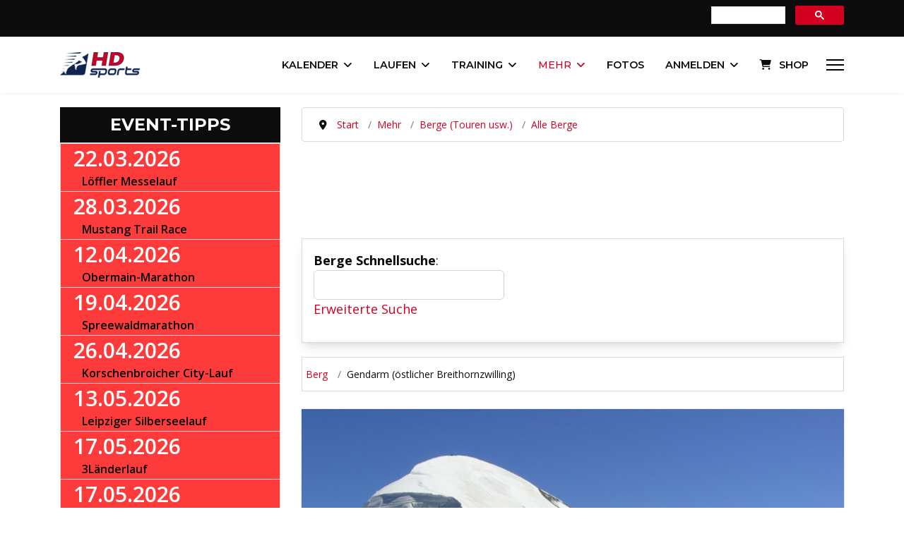

--- FILE ---
content_type: text/html; charset=utf-8
request_url: https://www.hdsports.at/berg/gendarm-oestlicher-breithornzwilling
body_size: 22247
content:

<!doctype html>
<html lang="de-de" dir="ltr">
	<head>
		
			<!-- add google analytics -->
			<!-- Global site tag (gtag.js) - Google Analytics -->
			<script async src='https://www.googletagmanager.com/gtag/js?id=G-L1V63W23D9'></script>
			<script>
				window.dataLayer = window.dataLayer || [];
				function gtag(){dataLayer.push(arguments);}
				gtag('js', new Date());

				gtag('config', 'G-L1V63W23D9');
			</script>
			<!-- START GOOGLE LANGUAGE -->
<link rel="alternate" hreflang="x-default" href="https://www.hdsports.at/berg/gendarm-oestlicher-breithornzwilling" /><link rel="alternate" hreflang="de-AT" href="https://www.hdsports.at/berg/gendarm-oestlicher-breithornzwilling" /><link rel="alternate" hreflang="de-DE" href="https://www.hdsports.de/berg/gendarm-oestlicher-breithornzwilling" /><link rel="alternate" hreflang="de-CH" href="https://www.hdsports.org/berg/gendarm-oestlicher-breithornzwilling" /><link rel="alternate" hreflang="en" href="https://www.hdsports.org/berg/gendarm-oestlicher-breithornzwilling" /><link rel="alternate" hreflang="de-US" href="https://www.hdsports.org/berg/gendarm-oestlicher-breithornzwilling" /><link rel="alternate" hreflang="de-GB" href="https://www.hdsports.org/berg/gendarm-oestlicher-breithornzwilling" /><!-- ENDE GOOGLE LANGUAGE -->
		<meta name="viewport" content="width=device-width, initial-scale=1, shrink-to-fit=no">
		<meta charset="utf-8">
	<meta name="keywords" content="Gendarm (östlicher Breithornzwilling), Berg, 4106 Meter, Italien, Schweiz, Walliser Alpen, Aostatal, Wallis">
	<meta name="author" content="HDsports">
	<meta name="description" content="Gendarm (östlicher Breithornzwilling) in Italien, Schweiz. Alle Informationen: ⛰️ Weg / Normalweg ,✅ Karten / Fotos, ✅ Wette,r ✅ Webcam">
	<meta name="generator" content="Joomla! - Open Source Content Management">
	<title>Gendarm (östlicher Breithornzwilling): Berg in Italien, Schweiz</title>
	<link href="/images/android-chrome-192x192.png" rel="icon" type="image/png">
	<link href="https://www.hdsports.at/index.php?option=com_jmap&view=sitemap&format=aifeed" rel="alternate" type="application/json" title="AI JSON Data Feed">
<link href="/components/com_jcomment/tpl/default/style.css?c42ecb" rel="stylesheet">
	<link href="/media/vendor/joomla-custom-elements/css/joomla-alert.min.css?0.4.1" rel="stylesheet">
	<link href="https://www.hdsports.at/components/com_jreviews/resources/css/styles.css?5.6.0" rel="stylesheet">
	<link href="//fonts.googleapis.com/css?family=Open Sans:100,100i,200,200i,300,300i,400,400i,500,500i,600,600i,700,700i,800,800i,900,900i&amp;subset=cyrillic&amp;display=swap" rel="stylesheet" media="none" onload="media=&quot;all&quot;">
	<link href="//fonts.googleapis.com/css?family=Montserrat:100,100i,200,200i,300,300i,400,400i,500,500i,600,600i,700,700i,800,800i,900,900i&amp;subset=cyrillic&amp;display=swap" rel="stylesheet" media="none" onload="media=&quot;all&quot;">
	<link href="/components/com_jreviews/jreviews/views/themes/default/theme_css/magnific/magnific-popup.min.css?v=560" rel="stylesheet">
	<link href="/components/com_jreviews_addons/listingresources/views/themes/listingresources/theme_css/listingresources.min.css?v=560" rel="stylesheet">
	<link href="/components/com_jreviews_addons/maps/views/themes/maps/theme_css/maps.combined.min.css?v=560" rel="stylesheet">
	<link href="/templates/jreviews_overrides/views/themes/hdsportsv3/theme_css/custom_styles.css?v=560" rel="stylesheet">
	<link href="/cache/com_templates/templates/shaper_helixultimate/1f7677b2d15d5da2ecabd9022df84d8e.css" rel="stylesheet">
	<style>#comments-report-form div.btn-jcomment,
																  #comments-form div.btn-jcomment,
																  #comments .subscribe,#comments .refresh, #search-comments-container .search, #search-comments-container .reset,
																  #comments .rss,#jc #nav-bottom span.activepage,
																  #comments-form span.captcha,
																  #comments-form-link .showform,
																  #jc #nav-top span.activepage{background-color:#d3001f !important}
																  div.comment-avatar-default{mask:url(https://www.hdsports.at/components/com_jcomment/tpl/default/images/user-circle-solid.svg);-webkit-mask:url(https://www.hdsports.at/components/com_jcomment/tpl/default/images/user-circle-solid.svg);background-color:#d3001f;-webkit-mask-repeat:no-repeat;mask-repeat:no-repeat;background-image:none !important}
																  @media all and (-ms-high-contrast:none){div.comment-avatar-default{background-image:url(https://www.hdsports.at/components/com_jcomment/tpl/default/images/user-circle-solid.svg) !important;background-color:#FFF !important}}</style>
	<style>@media (min-width:1400px){.raxo-rational{--max-cols:2}}@media (min-width:1200px){.raxo-rational{--max-cols:2;--top-span:2}}@media (min-width:992px){.raxo-rational{--max-cols:2}}@media (min-width:768px){.raxo-rational{--max-cols:2}}@media (min-width:480px){.raxo-rational{--max-cols:2}}.top-thema .raxo-title{font:600 2.0em Montserrat!important}.top-thema .raxo-title a{hyphens:auto}.raxo-block-intro>h2,h3,h4{margin-top:1.5rem;margin-bottom:-.2rem}.raxo-prime .raxo-title{margin:10px 0 0;font:32px Montserrat,Arial,sans-serif;color:#000;text-shadow:0 1px rgba(51,51,51,.6);background:#fff;padding:10px}.raxo-rational .raxo-block-intro{color:#0c0c0c}raxo-rational .raxo-container{--item-radius-t:none;--item-radius-b:none}.raxo-rational .raxo-category{color:#0f2451;background-color:#0f2451;border:#0f2451;border-radius:inherit}.raxo-rational .raxo-image,.raxo-rational article{border-radius:inherit}.raxo-rational .raxo-category a{color:#f7f7f7!important}.raxo-rational .raxo-title{font:600 1.4em Montserrat}.raxo-date,.raxo-rational .raxo-category a{font-family:Open Sans}.raxo-rational .raxo-item-nor .raxo-image{border-bottom-left-radius:0;border-bottom-right-radius:0}.raxo-rational article{box-shadow:none;border:1px solid #d9d9d9}.raxo-rational a:hover{text-decoration:none}.raxo-rational{--col-min-width:300px}#raxo-module-id1256{--max-cols:1}</style>
	<style>.sp-reading-progress-bar { position:fixed;z-index:9999;height:5px;background-color:#0f2451;top:0; }</style>
	<style>body{font-family: 'Open Sans', sans-serif;font-size: 18px;text-decoration: none;}
</style>
	<style>h1{font-family: 'Montserrat', sans-serif;font-size: 34px;font-weight: 700;letter-spacing: 0.04em;text-decoration: none;}
</style>
	<style>h2{font-family: 'Montserrat', sans-serif;font-size: 28px;font-weight: 500;line-height: 1.5;text-decoration: none;}
</style>
	<style>h3{font-family: 'Montserrat', sans-serif;font-size: 25px;font-weight: 400;text-decoration: none;}
</style>
	<style>h4{font-family: 'Montserrat', sans-serif;text-decoration: none;}
</style>
	<style>h5{font-family: 'Montserrat', sans-serif;text-decoration: none;}
</style>
	<style>h6{font-family: 'Montserrat', sans-serif;text-decoration: none;}
</style>
	<style>.sp-megamenu-parent > li > a, .sp-megamenu-parent > li > span, .sp-megamenu-parent .sp-dropdown li.sp-menu-item > a{font-family: 'Montserrat', sans-serif;font-size: 0.93rem;font-weight: 600;text-decoration: none;}
</style>
	<style>.menu.nav-pills > li > a, .menu.nav-pills > li > span, .menu.nav-pills .sp-dropdown li.sp-menu-item > a{font-family: 'Montserrat', sans-serif;font-size: 0.93rem;font-weight: 600;text-decoration: none;}
</style>
	<style>.logo-image {height:36px;}.logo-image-phone {height:36px;}</style>
	<style>@media(max-width: 992px) {.logo-image {height: 36px;}.logo-image-phone {height: 36px;}}</style>
	<style>@media(max-width: 576px) {.logo-image {height: 36px;}.logo-image-phone {height: 36px;}}</style>
<script src="/media/vendor/jquery/js/jquery.min.js?3.7.1"></script>
	<script src="/components/com_jcomment/js/main.js?c42ecb" defer></script>
	<script src="/components/com_jcomment/js/ajax.js?c42ecb" defer></script>
	<script src="/components/com_jcomment/js/reactions.js?c42ecb" defer></script>
	<script src="/media/vendor/jquery/js/jquery-noconflict.min.js?3.7.1"></script>
	<script src="/media/mod_menu/js/menu.min.js?c42ecb" type="module"></script>
	<script type="application/json" class="joomla-script-options new">{"data":{"breakpoints":{"tablet":991,"mobile":480},"header":{"stickyOffset":"100"}},"joomla.jtext":{"ERROR":"Fehler","MESSAGE":"Nachricht","NOTICE":"Hinweis","WARNING":"Warnung","JCLOSE":"Schließen","JOK":"OK","JOPEN":"Öffnen"},"system.paths":{"root":"","rootFull":"https:\/\/www.hdsports.at\/","base":"","baseFull":"https:\/\/www.hdsports.at\/"},"csrf.token":"b9d717db7bfdb1d5ba01d09811742882"}</script>
	<script src="/media/system/js/core.min.js?a3d8f8"></script>
	<script src="/media/vendor/bootstrap/js/alert.min.js?5.3.8" type="module"></script>
	<script src="/media/vendor/bootstrap/js/button.min.js?5.3.8" type="module"></script>
	<script src="/media/vendor/bootstrap/js/carousel.min.js?5.3.8" type="module"></script>
	<script src="/media/vendor/bootstrap/js/collapse.min.js?5.3.8" type="module"></script>
	<script src="/media/vendor/bootstrap/js/dropdown.min.js?5.3.8" type="module"></script>
	<script src="/media/vendor/bootstrap/js/modal.min.js?5.3.8" type="module"></script>
	<script src="/media/vendor/bootstrap/js/offcanvas.min.js?5.3.8" type="module"></script>
	<script src="/media/vendor/bootstrap/js/popover.min.js?5.3.8" type="module"></script>
	<script src="/media/vendor/bootstrap/js/scrollspy.min.js?5.3.8" type="module"></script>
	<script src="/media/vendor/bootstrap/js/tab.min.js?5.3.8" type="module"></script>
	<script src="/media/vendor/bootstrap/js/toast.min.js?5.3.8" type="module"></script>
	<script src="/media/system/js/showon.min.js?e51227" type="module"></script>
	<script src="/media/system/js/messages.min.js?9a4811" type="module"></script>
	<script src="https://www.hdsports.at/components/com_jreviews/resources/js/alpine-ui-3.13.7-beta.0.min.js?5.6.0" defer></script>
	<script src="https://www.hdsports.at/components/com_jreviews/resources/js/alpine-anchor-3.13.7.min.js?5.6.0" defer></script>
	<script src="https://www.hdsports.at/components/com_jreviews/resources/js/alpine-sort-3.14.9.min.js?5.6.0" defer></script>
	<script src="https://www.hdsports.at/components/com_jreviews/resources/js/alpine-persist-3.13.7.min.js?5.6.0" defer></script>
	<script src="https://www.hdsports.at/components/com_jreviews/resources/js/alpine-intersect-3.13.7.min.js?5.6.0" defer></script>
	<script src="https://www.hdsports.at/components/com_jreviews/resources/js/alpine-collapse-3.13.7.min.js?5.6.0" defer></script>
	<script src="https://www.hdsports.at/components/com_jreviews/resources/js/alpine-focus-3.13.7.min.js?5.6.0" defer></script>
	<script src="https://www.hdsports.at/components/com_jreviews/resources/js/alpine-helpers.js?5.6.0" defer></script>
	<script src="https://www.hdsports.at/components/com_jreviews/resources/js/alpine-jreviews-comparison.js?5.6.0" defer></script>
	<script src="https://www.hdsports.at/components/com_jreviews/resources/js/alpine-3.13.7.min.js?5.6.0" defer></script>
	<script src="/plugins/system/helixultimate/assets/js/chosen.jquery.js"></script>
	<script src="/templates/shaper_helixultimate/js/main.js"></script>
	<script src="/components/com_jreviews/jreviews/views/js/head.load.min.js"></script>
	<script>var jcommentLiveSite = 'https://www.hdsports.at/';var COM_JCOMMENT_REACTIONS_LIKE = 'Gefällt mir';var COM_JCOMMENT_REACTIONS_LOVE = 'Love';var COM_JCOMMENT_REACTIONS_CARE = 'Umarmung';var COM_JCOMMENT_REACTIONS_HAHA = 'Haha';var COM_JCOMMENT_REACTIONS_SAD = 'Traurig';var COM_JCOMMENT_REACTIONS_WOW = 'Wow';var COM_JCOMMENT_REACTIONS_ANGRY = 'Wütend';var COM_JCOMMENT_REACTIONS_PEOPLE = '%d personen';var COM_JCOMMENT_REACTIONS_OTHER_PEOPLE = ' <br/> und %d weitere personen';var COM_JCOMMENT_REACTIONS_PERSON = '1 person';var COM_JCOMMENT_REACTIONS_OTHER_PERSON = ' <br/> und eine andere person';</script>
	<script>window.addEventListener('DOMContentLoaded', function(event){window.jcomment=new JComment(29555,'com_content','/component/jcomment');jcomment.setList('comments-list');});</script>
	<script>window.addEventListener('DOMContentLoaded', function(event) {jcomment.setAntiCache(0,1,0);});</script>
	<script type="application/ld+json">{"@context":"https://schema.org","@type":"BreadcrumbList","@id":"https://www.hdsports.at/#/schema/BreadcrumbList/1284","itemListElement":[{"@type":"ListItem","position":1,"item":{"@id":"https://www.hdsports.at/","name":"Start"}},{"@type":"ListItem","position":2,"item":{"@id":"https://www.hdsports.at/mehr-sport","name":"Mehr"}},{"@type":"ListItem","position":3,"item":{"@id":"https://www.hdsports.at/wandern","name":"Berge (Touren usw.)"}},{"@type":"ListItem","position":4,"item":{"@id":"https://www.hdsports.at/berg","name":"Alle Berge"}},{"@type":"ListItem","position":5,"item":{"name":"Gendarm (östlicher Breithornzwilling)"}}]}</script>
	<script>template="shaper_helixultimate";</script>
	<meta property="og:title" content="Gendarm (östlicher Breithornzwilling): Berg in Italien, Schweiz" />
<meta property="og:url" content="https://www.hdsports.at/berg/gendarm-oestlicher-breithornzwilling" />
<meta property="og:image" content="https://www.hdsports.at/media/reviews/photos/original/a8/da/4e/gendarm-oestlicher-breithornzwilling-19-1572279650.jpg" />
<meta property="og:site_name" content="HDsports" />
<meta property="og:description" content="Gendarm (östlicher Breithornzwilling) in Italien, Schweiz. Alle Informationen: ⛰️ Weg / Normalweg ,✅ Karten / Fotos, ✅ Wette,r ✅ Webcam" />
<meta property="og:type" content="article" />
	<link rel="canonical" href="https://www.hdsports.at/berg/gendarm-oestlicher-breithornzwilling" />
	<script type="text/javascript">head.load(["/components/com_s2framework/tmp/cache/core/locale-de_DE.js?v=560","/components/com_jreviews/jreviews/views/js/jquery-ui-1.13.2/jquery-ui.min.js?v=560","/components/com_jreviews/jreviews/views/js/jquery/i18n/jquery.ui.datepicker-de.js?v=560","/components/com_jreviews/jreviews/views/js/jreviews-all.min.js?v=560","/components/com_jreviews/jreviews/views/js/jquery/jquery.magnific-popup.min.js?v=560","/components/com_jreviews/jreviews/views/js/bxslider-4/jquery.bxslider.min.js?v=560","/components/com_jreviews/jreviews/views/js/jquery/ui.stars.min.js?v=560","/components/com_jreviews_addons/listingresources/views/js/listingresources.min.js?v=560","/components/com_jreviews/jreviews/views/js/hogan/hogan-3.0.2.min.js?v=560","/components/com_jreviews_addons/maps/views/js/maps.combined.min.js?v=560"]);</script>
	<script type="text/javascript">
            /* <![CDATA[ */
            var s2AjaxUri = "/index.php?option=com_jreviews&format=ajax",
                jreviews = jreviews || {};
            jreviews.cms = 1;
            jreviews.relpath = "";
            jreviews.calendar_img = "/components/com_jreviews/jreviews/views/themes/default/theme_images/calendar.png",
            jreviews.lang = jreviews.lang || {};
            jreviews.qvars = {"pg":"page","mc":"m"};
            jreviews.locale = "de_DE";
            jreviews.fb = {"appid":"","og":"1","xfbml":false};
            jreviews.comparison = {
                numberOfListingsPerPage: 3,
                maxNumberOfListings: 15,
                compareURL: "/vergleichen?id=listing_ids"
            };
            jreviews.mobi = 0;
            jreviews.iOS = 0;
            jreviews.isRTL = 0;
            /* ]]> */
            </script>
	<script type="text/javascript">
            /* <![CDATA[ */
            jreviews.maps = jreviews.maps || {};
            jreviews.maps.autocomplete = false;
            jreviews.maps.autocomplete_country = "";
            jreviews.maps.mapData = {};
            jreviews.maps.fields = {};
            jreviews.maps.fields.mapit = "jr_exakteadresse";
            jreviews.maps.fields.proximity = "jr_ort";
            jreviews.maps.fields.lat = "jr_latitude";
            jreviews.maps.fields.lon = "jr_longitude";
            jreviews.maps.fields.default_country = "";
            jreviews.maps.fields.address = {};
            jreviews.maps.geocoder_attribution_img = "";
            jreviews.maps.service = {
                maps: "openstreetmap",
                geocoder: "nominatim",
                mapKey: "",
                geocoderKey: "",
            };
        jreviews.maps.fields.address['address1'] = 'jr_exakteadresse';
            jreviews.maps.fields.address['city'] = 'jr_ort';
            jreviews.maps.fields.address['postal_code'] = 'jr_plz';
            /* ]]> */
            </script>
<script type="text/javascript" async=true>/*<![CDATA[*/(function(){var host=window.location.hostname;var element=document.createElement('script');var firstScript=document.getElementsByTagName('script')[0];var url='https://cmp.inmobi.com'.concat('/choice/','e3LRVLKstSSZX','/',host,'/choice.js?tag_version=V3');var uspTries=0;var uspTriesLimit=3;element.async=true;element.type='text/javascript';element.src=url;firstScript.parentNode.insertBefore(element,firstScript);function makeStub(){var TCF_LOCATOR_NAME='__tcfapiLocator';var queue=[];var win=window;var cmpFrame;function addFrame(){var doc=win.document;var otherCMP=!!(win.frames[TCF_LOCATOR_NAME]);if(!otherCMP){if(doc.body){var iframe=doc.createElement('iframe');iframe.style.cssText='display:none';iframe.name=TCF_LOCATOR_NAME;doc.body.appendChild(iframe);}else{setTimeout(addFrame,5);}}
return!otherCMP;}
function tcfAPIHandler(){var gdprApplies;var args=arguments;if(!args.length){return queue;}else if(args[0]==='setGdprApplies'){if(args.length>3&&args[2]===2&&typeof args[3]==='boolean'){gdprApplies=args[3];if(typeof args[2]==='function'){args[2]('set',true);}}}else if(args[0]==='ping'){var retr={gdprApplies:gdprApplies,cmpLoaded:false,cmpStatus:'stub'};if(typeof args[2]==='function'){args[2](retr);}}else{if(args[0]==='init'&&typeof args[3]==='object'){args[3]=Object.assign(args[3],{tag_version:'V3'});}
queue.push(args);}}
function postMessageEventHandler(event){var msgIsString=typeof event.data==='string';var json={};try{if(msgIsString){json=JSON.parse(event.data);}else{json=event.data;}}catch(ignore){}
var payload=json.__tcfapiCall;if(payload){window.__tcfapi(payload.command,payload.version,function(retValue,success){var returnMsg={__tcfapiReturn:{returnValue:retValue,success:success,callId:payload.callId}};if(msgIsString){returnMsg=JSON.stringify(returnMsg);}
if(event&&event.source&&event.source.postMessage){event.source.postMessage(returnMsg,'*');}},payload.parameter);}}
while(win){try{if(win.frames[TCF_LOCATOR_NAME]){cmpFrame=win;break;}}catch(ignore){}
if(win===window.top){break;}
win=win.parent;}
if(!cmpFrame){addFrame();win.__tcfapi=tcfAPIHandler;win.addEventListener('message',postMessageEventHandler,false);}};makeStub();function makeGppStub(){const CMP_ID=10;const SUPPORTED_APIS=['2:tcfeuv2','6:uspv1','7:usnatv1','8:usca','9:usvav1','10:uscov1','11:usutv1','12:usctv1'];window.__gpp_addFrame=function(n){if(!window.frames[n]){if(document.body){var i=document.createElement("iframe");i.style.cssText="display:none";i.name=n;document.body.appendChild(i);}else{window.setTimeout(window.__gpp_addFrame,10,n);}}};window.__gpp_stub=function(){var b=arguments;__gpp.queue=__gpp.queue||[];__gpp.events=__gpp.events||[];if(!b.length||(b.length==1&&b[0]=="queue")){return __gpp.queue;}
if(b.length==1&&b[0]=="events"){return __gpp.events;}
var cmd=b[0];var clb=b.length>1?b[1]:null;var par=b.length>2?b[2]:null;if(cmd==="ping"){clb({gppVersion:"1.1",cmpStatus:"stub",cmpDisplayStatus:"hidden",signalStatus:"not ready",supportedAPIs:SUPPORTED_APIS,cmpId:CMP_ID,sectionList:[],applicableSections:[-1],gppString:"",parsedSections:{},},true);}else if(cmd==="addEventListener"){if(!("lastId"in __gpp)){__gpp.lastId=0;}
__gpp.lastId++;var lnr=__gpp.lastId;__gpp.events.push({id:lnr,callback:clb,parameter:par,});clb({eventName:"listenerRegistered",listenerId:lnr,data:true,pingData:{gppVersion:"1.1",cmpStatus:"stub",cmpDisplayStatus:"hidden",signalStatus:"not ready",supportedAPIs:SUPPORTED_APIS,cmpId:CMP_ID,sectionList:[],applicableSections:[-1],gppString:"",parsedSections:{},},},true);}else if(cmd==="removeEventListener"){var success=false;for(var i=0;i<__gpp.events.length;i++){if(__gpp.events[i].id==par){__gpp.events.splice(i,1);success=true;break;}}
clb({eventName:"listenerRemoved",listenerId:par,data:success,pingData:{gppVersion:"1.1",cmpStatus:"stub",cmpDisplayStatus:"hidden",signalStatus:"not ready",supportedAPIs:SUPPORTED_APIS,cmpId:CMP_ID,sectionList:[],applicableSections:[-1],gppString:"",parsedSections:{},},},true);}else if(cmd==="hasSection"){clb(false,true);}else if(cmd==="getSection"||cmd==="getField"){clb(null,true);}
else{__gpp.queue.push([].slice.apply(b));}};window.__gpp_msghandler=function(event){var msgIsString=typeof event.data==="string";try{var json=msgIsString?JSON.parse(event.data):event.data;}catch(e){var json=null;}
if(typeof json==="object"&&json!==null&&"__gppCall"in json){var i=json.__gppCall;window.__gpp(i.command,function(retValue,success){var returnMsg={__gppReturn:{returnValue:retValue,success:success,callId:i.callId,},};event.source.postMessage(msgIsString?JSON.stringify(returnMsg):returnMsg,"*");},"parameter"in i?i.parameter:null,"version"in i?i.version:"1.1");}};if(!("__gpp"in window)||typeof window.__gpp!=="function"){window.__gpp=window.__gpp_stub;window.addEventListener("message",window.__gpp_msghandler,false);window.__gpp_addFrame("__gppLocator");}};makeGppStub();var uspStubFunction=function(){var arg=arguments;if(typeof window.__uspapi!==uspStubFunction){setTimeout(function(){if(typeof window.__uspapi!=='undefined'){window.__uspapi.apply(window.__uspapi,arg);}},500);}};var checkIfUspIsReady=function(){uspTries++;if(window.__uspapi===uspStubFunction&&uspTries<uspTriesLimit){console.warn('USP is not accessible');}else{clearInterval(uspInterval);}};if(typeof window.__uspapi==='undefined'){window.__uspapi=uspStubFunction;var uspInterval=setInterval(checkIfUspIsReady,6000);}})();/*]]>*/</script>
<meta name="theme-color" content="#8000FF" />
<script data-ad-client="ca-pub-5922143307670077" async src="https://pagead2.googlesyndication.com/pagead/js/adsbygoogle.js"></script>
<link rel="apple-touch-icon" href="https://www.hdsports.at/apple-touch-icon-precomposed.png" />
<script type="text/javascript" async="async" src="//widgets.outbrain.com/outbrain.js"></script>
<meta property="fb:pages" content="113204208706159" />
<meta name=“robots” content=“max-image-preview:large”>
<meta http-equiv="Content-Security-Policy" content="default-src *;
   img-src * 'self' data: https:; script-src 'self' 'unsafe-inline' 'unsafe-eval' *;
   style-src  'self' 'unsafe-inline' *">
<script src="https://cdn.onesignal.com/sdks/web/v16/OneSignalSDK.page.js" defer></script><script>window.OneSignalDeferred=window.OneSignalDeferred||[];OneSignalDeferred.push(async function(OneSignal){await OneSignal.init({appId:"02eb15c6-126d-4a8d-afa6-da8db098e6e8",})});</script>
			</head>
	<body class="site helix-ultimate hu com_content com-content view-article layout-blog task-none itemid-3189 de-de ltr sticky-header layout-fluid offcanvas-init offcanvs-position-right">

		
		
		<div class="body-wrapper">
			<div class="body-innerwrapper">
				
	<div class="sticky-header-placeholder"></div>

<div id="sp-top-bar">
	<div class="container">
		<div class="container-inner">
			<div class="row">
				<div id="sp-top1" class="col-lg-6">
					<div class="sp-column text-center text-lg-start">
																			
												
					</div>
				</div>

				<div id="sp-top2" class="col-lg-6">
					<div class="sp-column text-center text-lg-end">
						
																									<div class="sp-module "><div class="sp-module-content">
<div id="mod-custom1500" class="mod-custom custom">
    <script src="https://cse.google.com/cse.js?cx=9274c44185b6440b1" async="async"> </script>
<div class="gcse-searchbox-only">&nbsp;</div></div>
</div></div>
					</div>
				</div>
			</div>
		</div>
	</div>
</div>

<header id="sp-header">
	<div class="container">
		<div class="container-inner">
			<div class="row align-items-center">

				<!-- Left toggler if left/offcanvas -->
				
				<!-- Logo -->
				<div id="sp-logo" class="col-auto">
					<div class="sp-column">
						<div class="logo"><a href="/" title="Hdsports Logo Klein">
				<img class='logo-image '
					srcset='https://www.hdsports.at/images/hdsports-logo-klein.png 1x'
					src='https://www.hdsports.at/images/hdsports-logo-klein.png'
					height='36'
					alt='HDsports Logo'
				/>
				</a></div>						
					</div>
				</div>

				<!-- Menu -->
				<div id="sp-menu" class="col-auto flex-auto">
					<div class="sp-column d-flex justify-content-end align-items-center">
						<nav class="sp-megamenu-wrapper d-flex" role="navigation" aria-label="navigation"><ul class="sp-megamenu-parent menu-animation-pulse d-none d-lg-block"><li class="sp-menu-item"><a   href="/"   title=""><span class="fas fa-home"></span></a></li><li class="sp-menu-item sp-has-child"><a   href="/laufkalender"   title="Kalender">Kalender</a><div class="sp-dropdown sp-dropdown-main sp-menu-right" style="width: 320px;"><div class="sp-dropdown-inner"><ul class="sp-dropdown-items"><li class="sp-menu-item"><a   href="/laufkalender" title="Laufkalender weltweit"  ><span class="fas fa-running"></span> Laufkalender weltweit</a></li><li class="sp-menu-item"><a   href="/laufkalender-oesterreich"   title="Laufkalender Österreich">Laufkalender Österreich</a></li><li class="sp-menu-item"><a   href="/laufkalender-deutschland"   title="Laufkalender Deutschland">Laufkalender Deutschland</a></li><li class="sp-menu-item"><a   href="/laufkalender-schweiz"   title="Laufkalender Schweiz">Laufkalender Schweiz</a></li><li class="sp-menu-item"><a   href="/mein-laufkalender"   title="MEIN Laufkalender">MEIN Laufkalender</a></li><li class="sp-menu-item"><a   href="/triathlons" title="Triathlonkalender weltweit"  ><span class="fas fa-globe-europe"></span> Triathlonkalender weltweit</a></li><li class="sp-menu-item"><a   href="/triathlonkalender"   title="Triathlonkalender Österreich">Triathlonkalender Österreich</a></li><li class="sp-menu-item"><a   href="/triathlonkalender-deutschland"   title="Triathlonkalender Deutschland">Triathlonkalender Deutschland</a></li><li class="sp-menu-item"><a   href="/triathlonkalender-schweiz"   title="Triathlonkalender Schweiz">Triathlonkalender Schweiz</a></li><li class="sp-menu-item"><a   href="/rad" title="Radkalender"  ><span class="fas fa-biking"></span> Radkalender</a></li><li class="sp-menu-item"><a   href="/wintersport" title="Wintersport-Kalender"  ><span class="fas fa-skiing"></span> Wintersport-Kalender</a></li><li class="sp-menu-item"><a   href="/event-tipps" title="Event-Tipps"  ><span class="fas fa-fan"></span> Event-Tipps</a></li><li class="sp-menu-item"><a   href="/top-events"   title="Beliebteste Events">Beliebteste Events</a></li><li class="sp-menu-item"><a   href="/event-karte"   title="Event-Karte">Event-Karte</a></li><li class="sp-menu-item"><a   href="/suchen"   title="Suchen">Suchen</a></li><li class="sp-menu-item sp-has-child"><a   href="#"   title="Für Veranstalter">Für Veranstalter</a><div class="sp-dropdown sp-dropdown-sub sp-menu-right" style="width: 320px;"><div class="sp-dropdown-inner"><ul class="sp-dropdown-items"><li class="sp-menu-item"><a   href="/neues-event-anlegen"   title="NEUES EVENT ANLEGEN">NEUES EVENT ANLEGEN</a></li><li class="sp-menu-item"><a   href="/partner-werden"   title="Partner werden">Partner werden</a></li></ul></div></div></li></ul></div></div></li><li class="sp-menu-item sp-has-child"><a   href="/laufsport"   title="Laufen">Laufen</a><div class="sp-dropdown sp-dropdown-main sp-menu-right" style="width: 320px;"><div class="sp-dropdown-inner"><ul class="sp-dropdown-items"><li class="sp-menu-item sp-has-child"><a   href="/events"   title="Events">Events</a><div class="sp-dropdown sp-dropdown-sub sp-menu-right" style="width: 320px;"><div class="sp-dropdown-inner"><ul class="sp-dropdown-items"><li class="sp-menu-item"><a   href="/berglauf"   title="Bergläufe">Bergläufe</a></li><li class="sp-menu-item"><a   href="/charitylauf"   title="Charityläufe">Charityläufe</a></li><li class="sp-menu-item"><a   href="/crosslauf"   title="Crossläufe und Geländeläufe">Crossläufe und Geländeläufe</a></li><li class="sp-menu-item"><a   href="/firmenlauf"   title="Firmenläufe">Firmenläufe</a></li><li class="sp-menu-item"><a   href="/frauenlauf"   title="Frauenläufe">Frauenläufe</a></li><li class="sp-menu-item"><a   href="/halbmarathon"   title="Halbmarathon">Halbmarathon</a></li><li class="sp-menu-item"><a   href="/dirt-run"   title="Hindernisläufe">Hindernisläufe</a></li><li class="sp-menu-item"><a   href="/kinderlauf" title="kkk"  >Kinderläufe</a></li><li class="sp-menu-item"><a   href="/marathon"   title="Marathon">Marathon</a></li><li class="sp-menu-item"><a   href="/night-run"   title="Night Run&#039;s">Night Run's</a></li><li class="sp-menu-item"><a   href="/seenlauf"   title="Seenläufe">Seenläufe</a></li><li class="sp-menu-item"><a   href="/staffellauf"   title="Staffelläufe">Staffelläufe</a></li><li class="sp-menu-item"><a   href="/strassenlauf"   title="Straßenläufe">Straßenläufe</a></li><li class="sp-menu-item"><a   href="/trail" title="Trailrunning &amp; Ultratrails"  >Trailrunning</a></li><li class="sp-menu-item"><a   href="/treppenlauf"   title="Treppenläufe">Treppenläufe</a></li><li class="sp-menu-item"><a   href="/ultralauf"   title="Ultralauf">Ultralauf</a></li><li class="sp-menu-item"><a   href="/archiv"   title="Archiv">Archiv</a></li></ul></div></div></li><li class="sp-menu-item"><a   href="/erlebnisbericht"   title="Erlebnisberichte">Erlebnisberichte</a></li><li class="sp-menu-item"><a   href="/leichtathletik"   title="Leichtathletik">Leichtathletik</a></li><li class="sp-menu-item"><a   href="/laufcups"   title="Laufcups">Laufcups</a></li><li class="sp-menu-item"><a   href="/laufranking"   title="Laufranking">Laufranking</a></li></ul></div></div></li><li class="sp-menu-item sp-has-child"><a   href="/themen"   title="Training">Training</a><div class="sp-dropdown sp-dropdown-main sp-menu-right" style="width: 320px;"><div class="sp-dropdown-inner"><ul class="sp-dropdown-items"><li class="sp-menu-item"><a   href="/training"   title="Lauftraining">Lauftraining</a></li><li class="sp-menu-item sp-has-child"><a   href="/wettkampf"   title="Wettkampf">Wettkampf</a><div class="sp-dropdown sp-dropdown-sub sp-menu-right" style="width: 320px;"><div class="sp-dropdown-inner"><ul class="sp-dropdown-items"><li class="sp-menu-item"><a   href="/wettkampf"   title="Ratgeber &amp;amp; Tipps">Ratgeber &amp; Tipps</a></li><li class="sp-menu-item"><a   href="/sportreisen"   title="Laufreisen / Marathonreisen">Laufreisen / Marathonreisen</a></li><li class="sp-menu-item"><a   href="/virtual-run"   title="Virtual Run">Virtual Run</a></li></ul></div></div></li><li class="sp-menu-item sp-has-child"><a   href="/ernaehrung"   title="Ernährung">Ernährung</a><div class="sp-dropdown sp-dropdown-sub sp-menu-right" style="width: 320px;"><div class="sp-dropdown-inner"><ul class="sp-dropdown-items"><li class="sp-menu-item"><a   href="/ernaehrung"   title="Ratgeber &amp;amp; Empfehlungen">Ratgeber &amp; Empfehlungen</a></li><li class="sp-menu-item"><a   href="/sportnahrung"   title="Sportnahrung">Sportnahrung</a></li></ul></div></div></li><li class="sp-menu-item"><a   href="/gesundheit"   title="Gesundheit">Gesundheit</a></li><li class="sp-menu-item sp-has-child"><a   href="/ausruestung"   title="Ausrüstung">Ausrüstung</a><div class="sp-dropdown sp-dropdown-sub sp-menu-right" style="width: 320px;"><div class="sp-dropdown-inner"><ul class="sp-dropdown-items"><li class="sp-menu-item"><a   href="/ausruestung"   title="Ratgeber &amp;amp; News">Ratgeber &amp; News</a></li><li class="sp-menu-item"><a   href="/sportmagazin"   title="Sportmagazine">Sportmagazine</a></li><li class="sp-menu-item"><a   href="/laufuhr"   title="Laufuhren">Laufuhren</a></li><li class="sp-menu-item"><a   href="/laufschuh"   title="Laufschuhe">Laufschuhe</a></li><li class="sp-menu-item"><a   href="/laufband"   title="Laufband">Laufband</a></li></ul></div></div></li><li class="sp-menu-item"><a   href="/literatur"   title="Literatur &amp;amp; Filmtipps">Literatur &amp; Filmtipps</a></li><li class="sp-menu-item"><a   href="/bestzeit-club"   title="Bestzeit"><span class="fas fa-running"></span> Bestzeit</a></li></ul></div></div></li><li class="sp-menu-item sp-has-child active"><a   href="/mehr-sport" title="Mehr Sport"  >Mehr</a><div class="sp-dropdown sp-dropdown-main sp-menu-right" style="width: 320px;"><div class="sp-dropdown-inner"><ul class="sp-dropdown-items"><li class="sp-menu-item"><a   href="/triathlon"   title="Triathlon">Triathlon</a></li><li class="sp-menu-item"><a   href="/duathlon"   title="Duathlon">Duathlon</a></li><li class="sp-menu-item"><a   href="/rad-mtb"   title="Rad &amp;amp; Moutainbike">Rad &amp; Moutainbike</a></li><li class="sp-menu-item sp-has-child active"><a   href="/wandern"   title="Berge (Touren usw.)">Berge (Touren usw.)</a><div class="sp-dropdown sp-dropdown-sub sp-menu-right" style="width: 320px;"><div class="sp-dropdown-inner"><ul class="sp-dropdown-items"><li class="sp-menu-item alias-parent-active"><a   href="/wandern"   title="News &amp;amp; Tipps">News &amp; Tipps</a></li><li class="sp-menu-item"><a   href="/bergwandern"   title="Touren">Touren</a></li><li class="sp-menu-item"><a   href="/berghuetten"   title="Berghütten">Berghütten</a></li><li class="sp-menu-item current-item active"><a aria-current="page"  href="/berg"   title="Alle Berge">Alle Berge</a></li></ul></div></div></li><li class="sp-menu-item sp-has-child"><a   href="/winter"   title="Wintersport">Wintersport</a><div class="sp-dropdown sp-dropdown-sub sp-menu-right" style="width: 320px;"><div class="sp-dropdown-inner"><ul class="sp-dropdown-items"><li class="sp-menu-item"><a   href="/winter"   title="News &amp;amp; Empfehlungen">News &amp; Empfehlungen</a></li><li class="sp-menu-item"><a   href="/skifahren"   title="Skigebiete">Skigebiete</a></li><li class="sp-menu-item"><a   href="/webcam"   title="Webcams">Webcams</a></li></ul></div></div></li><li class="sp-menu-item"><a   href="/nordic-walking"   title="Nordic Walking">Nordic Walking</a></li><li class="sp-menu-item"><a   href="/mehr-ausdauersport"   title="Mehr Ausdauersport">Mehr Ausdauersport</a></li><li class="sp-menu-item"><a   href="/fussball"   title="Fußball">Fußball</a></li><li class="sp-menu-item"><a   href="/fun"   title="Kurioses">Kurioses</a></li><li class="sp-menu-item"><a   href="/games"   title="Games">Games</a></li><li class="sp-menu-item"><a   href="/sonstige-themen"   title="Sonstige Themen">Sonstige Themen</a></li><li class="sp-menu-item"><a   href="/promotion"   title="Promotion">Promotion</a></li><li class="sp-menu-item"><a   href="/running"   title="Running">Running</a></li></ul></div></div></li><li class="sp-menu-item"><a   href="/fotos"   title="Fotos">Fotos</a></li><li class="sp-menu-item sp-has-child"><a   href="/anmelden"   title="Anmelden">Anmelden</a><div class="sp-dropdown sp-dropdown-main sp-menu-right" style="width: 320px;"><div class="sp-dropdown-inner"><ul class="sp-dropdown-items"><li class="sp-menu-item"><a   href="/anmelden"   title="Login / Anmelden">Login / Anmelden</a></li><li class="sp-menu-item"><a   href="/registrieren"   title="Registrieren">Registrieren</a></li><li class="sp-menu-item"><a   href="/newsletter-anmelden/frontusers/profile"   title="Newsletter anmelden">Newsletter anmelden</a></li></ul></div></div></li><li class="sp-menu-item"><a   href="https://www.HDsports.run" title="HDsports Shop"  ><span class="fas fa-shopping-cart"></span> Shop</a></li></ul></nav>						

						<!-- Related Modules -->
						<div class="d-none d-lg-flex header-modules align-items-center">
							
													</div>

						<!-- Right toggler  -->
													
  <a id="offcanvas-toggler"
     class="offcanvas-toggler-secondary offcanvas-toggler-right d-flex align-items-center"
     href="#"
     aria-label="Menu"
     title="Menu">
     <div class="burger-icon"><span></span><span></span><span></span></div>
  </a>											</div>
				</div>
			</div>
		</div>
	</div>
</header>
				<main id="sp-main">
					
<section id="sp-section-1" >

				
	
<div class="row">
	<div id="sp-title" class="col-lg-12 "><div class="sp-column "></div></div></div>
				
	</section>

<section id="sp-main-body" >

										<div class="container">
					<div class="container-inner">
						
	
<div class="row">
	<aside id="sp-sidebar-1" class="col-lg-3 d-none d-sm-none d-md-none d-lg-none d-xl-block"><div class="sp-column "><div class="sp-module  hdsports"><div class="modultitelclass2">Event-Tipps</div><div class="sp-module-content">
<div id="mod-custom947" class="mod-custom custom">
    <table border="0" class="hoverTable">
<tbody>
<tr>
<td><a href="https://tinyurl.com/riedHD26" target="_blank" rel="nofollow noopener" title="Löffler Messelauf">&nbsp; <span style="font-size: 30px;">22.03.2026</span><br /><span style="color: #000000;">&nbsp;&nbsp;&nbsp;&nbsp; Löffler Messelauf<br /></span></a></td>
</tr>
<tr>
<td><a href="https://tinyurl.com/mustangtrailHD26" target="_blank" rel="nofollow noopener" title="Mustang Trail Race">&nbsp; <span style="font-size: 30px;">28.03.2026</span><br /><span style="color: #000000;">&nbsp;&nbsp;&nbsp;&nbsp; Mustang Trail Race<br /></span></a></td>
</tr>
<tr>
<td><a href="https://tinyurl.com/obermainHD26" target="_blank" rel="nofollow noopener" title="Obermain-Marathon">&nbsp; <span style="font-size: 30px;">12.04.2026</span><br /><span style="color: #000000;">&nbsp;&nbsp;&nbsp;&nbsp; Obermain-Marathon<br /></span></a></td>
</tr>
<tr>
<td><a href="https://tinyurl.com/spreewaldHD26" target="_blank" rel="nofollow noopener" title="Spreewaldmarathon">&nbsp; <span style="font-size: 30px;">19.04.2026</span><br /><span style="color: #000000;">&nbsp;&nbsp;&nbsp;&nbsp; Spreewaldmarathon<br /></span></a></td>
</tr>
<tr>
<td><a href="https://tinyurl.com/korschenbroichHD26" target="_blank" rel="nofollow noopener" title="Korschenbroicher City-Lauf">&nbsp; <span style="font-size: 30px;">26.04.2026</span><br /><span style="color: #000000;">&nbsp;&nbsp;&nbsp;&nbsp; Korschenbroicher City-Lauf<br /></span></a></td>
</tr>
<tr>
<td><a href="https://tinyurl.com/silberseelaufHD26" target="_blank" rel="nofollow noopener" title="Leipziger Silberseelauf">&nbsp; <span style="font-size: 30px;">13.05.2026</span><br /><span style="color: #000000;">&nbsp;&nbsp;&nbsp;&nbsp; Leipziger Silberseelauf<br /></span></a></td>
</tr>
<tr>
<td><a href="https://tinyurl.com/3laenderlaufHD26" target="_blank" rel="nofollow noopener" title="3Länderlauf">&nbsp; <span style="font-size: 30px;">17.05.2026</span><br /><span style="color: #000000;">&nbsp;&nbsp;&nbsp;&nbsp; 3Länderlauf<br /></span></a></td>
</tr>
<tr>
<td><a href="https://tinyurl.com/salzburgHD26" target="_blank" rel="nofollow noopener" title="Salzburg Marathon">&nbsp; <span style="font-size: 30px;">17.05.2026</span><br /><span style="color: #000000;">&nbsp;&nbsp;&nbsp;&nbsp; Salzburg Marathon<br /></span></a></td>
</tr>
<tr>
<td><a href="https://tinyurl.com/tschirgantHD26" target="_blank" rel="nofollow noopener" title="Tschirgant SkyRunf">&nbsp; <span style="font-size: 30px;">13.06.2026</span><br /><span style="color: #000000;">&nbsp;&nbsp;&nbsp;&nbsp; Tschirgant SkyRun<br /></span></a></td>
</tr>
<tr>
<td><a href="https://tinyurl.com/prambachkirchenHD26" target="_blank" rel="nofollow noopener" title="Prambachkirchner 12-Stunden-Benefizlauf">&nbsp; <span style="font-size: 30px;">13.06.2026</span><br /><span style="color: #000000;">&nbsp;&nbsp;&nbsp;&nbsp; Prambachkirchner 12-h-Benefizlauf<br /></span></a></td>
</tr>
<tr>
<td><a href="https://tinyurl.com/autxtriHD26" target="_blank" rel="nofollow noopener" title="Austria eXtreme Triathlon">&nbsp; <span style="font-size: 30px;">20.06.2026</span><br /><span style="color: #000000;">&nbsp;&nbsp;&nbsp;&nbsp; Austria eXtreme Triathlon<br /></span></a></td>
</tr>
<tr>
<td><a href="https://tinyurl.com/trailrunsummitHD26" target="_blank" rel="nofollow noopener" title="Obertauern Trailrun Summit">&nbsp; <span style="font-size: 30px;">10.-12.07.2026</span><br /><span style="color: #000000;">&nbsp;&nbsp;&nbsp;&nbsp; Obertauern Trailrun Summit<br /></span></a></td>
</tr>
<tr>
<td><a href="https://tinyurl.com/grenzgaengerHD26" target="_blank" rel="nofollow noopener" title="Grenzgänger Wandermarathon &amp; Trail Run">&nbsp; <span style="font-size: 30px;">11.07.2026</span><br /><span style="color: #000000;">&nbsp;&nbsp;&nbsp;&nbsp; Grenzgänger Wandermarathon &amp; Trail<br /></span></a></td>
</tr>
<tr>
<td><a href="https://tinyurl.com/wilhelmsburgHD26" target="_blank" rel="nofollow noopener" title="Wilhelmsburger Stadtlauf">&nbsp; <span style="font-size: 30px;">25.07.2026</span><br /><span style="color: #000000;">&nbsp;&nbsp;&nbsp;&nbsp; Wilhelmsburger Stadtlauf<br /></span></a></td>
</tr>
<tr>
<td><a href="https://tinyurl.com/bergmarathonHD26" target="_blank" rel="nofollow noopener" title="Bergmarathon Kainach">&nbsp; <span style="font-size: 30px;">02.08.2026</span><br /><span style="color: #000000;">&nbsp;&nbsp;&nbsp;&nbsp; Bergmarathon Kainach<br /></span></a></td>
</tr>
<tr>
<td><a href="https://tinyurl.com/weissensteinlaufHD26" target="_blank" rel="nofollow noopener" title="Weissensteinlauf">&nbsp; <span style="font-size: 30px;">30.08.2026</span><br /><span style="color: #000000;">&nbsp;&nbsp;&nbsp;&nbsp; Weissensteinlauf<br /></span></a></td>
</tr>
<tr>
<td><a href="https://tinyurl.com/otterndorfHD26" target="_blank" rel="nofollow noopener" title="Otterndorfer Triathlon">&nbsp; <span style="font-size: 30px;">30.08.2026</span><br /><span style="color: #000000;">&nbsp;&nbsp;&nbsp;&nbsp; Otterndorfer Triathlon<br /></span></a></td>
</tr>
<tr>
<td><a href="https://tinyurl.com/jungfraumarathonHD26" target="_blank" rel="nofollow noopener" title="Jungfrau-Marathon">&nbsp; <span style="font-size: 30px;">05.09.2026</span><br /><span style="color: #000000;">&nbsp;&nbsp;&nbsp;&nbsp; Jungfrau-Marathon<br /></span></a></td>
</tr>
<tr>
<td><a href="https://tinyurl.com/muenstermarathonHD26" target="_blank" rel="nofollow noopener" title="Volksbank-Münster-Marathon">&nbsp; <span style="font-size: 30px;">13.09.2026</span><br /><span style="color: #000000;">&nbsp;&nbsp;&nbsp;&nbsp; Volksbank-Münster-Marathon<br /></span></a></td>
</tr>
<tr>
<td><a href="https://tinyurl.com/arberlandHD26" target="_blank" rel="nofollow noopener" title="Arberland Ultratrail">&nbsp; <span style="font-size: 30px;">19.09.2026</span><br /><span style="color: #000000;">&nbsp;&nbsp;&nbsp;&nbsp; Arberland Ultratrail<br /></span></a></td>
</tr>
<tr>
<td><a href="https://tinyurl.com/hoehenstrassenlaufHD26" target="_blank" rel="nofollow noopener" title="Höhenstrassenlauf">&nbsp; <span style="font-size: 30px;">03.10.2026</span><br /><span style="color: #000000;">&nbsp;&nbsp;&nbsp;&nbsp; Höhenstrassenlauf<br /></span></a></td>
</tr>
<tr>
<td><a href="https://tinyurl.com/wolfgangseelaufHD26" target="_blank" rel="nofollow noopener" title="Wolfgangseelauf">&nbsp; <span style="font-size: 30px;">18.10.2026</span><br /><span style="color: #000000;">&nbsp;&nbsp;&nbsp;&nbsp; Wolfgangseelauf<br /></span></a></td>
</tr>
<tr>
<td><a href="https://tinyurl.com/steinhoelzliHD26" target="_blank" rel="nofollow noopener" title="Steinhölzlilauf">&nbsp; <span style="font-size: 30px;">29.11.2026</span><br /><span style="color: #000000;">&nbsp;&nbsp;&nbsp;&nbsp; Steinhölzlilauf<br /></span></a></td>
</tr>
<tr>
<td><a href="https://tinyurl.com/klosterneuburgHD26" target="_blank" rel="nofollow noopener" title="Klosterneuburger Adventlauf">&nbsp; <span style="font-size: 30px;">29.11.2026</span><br /><span style="color: #000000;">&nbsp;&nbsp;&nbsp;&nbsp; Klosterneuburger Adventlauf<br /></span></a></td>
</tr>
<tr>
<td><a href="https://tinyurl.com/spreewaldHD27" target="_blank" rel="nofollow noopener" title="Spreewaldmarathon">&nbsp; <span style="font-size: 30px;">25.04.2027</span><br /><span style="color: #000000;">&nbsp;&nbsp;&nbsp;&nbsp; Spreewaldmarathon<br /></span></a></td>
</tr>
<tr>
<td style="text-align: left;"><span style="color: #000000;"><a href="/laufkalender" target="_self" style="color: #000000;" title="Laufkalender und Triathlonkalender">&nbsp;&nbsp;&nbsp;&nbsp;&nbsp; 12.000 weitere Events anzeigen</a></span></td>
</tr>
</tbody>
</table></div>
</div></div><div class="sp-module "><div class="sp-module-content">
<div id="mod-custom1452" class="mod-custom custom">
    <div class="OUTBRAIN" data-widget-id="SL_DT_SB">&nbsp;</div></div>
</div></div></div></aside>
<div id="sp-component" class="col-lg-9 ">
	<div class="sp-column ">
		<div id="system-message-container" aria-live="polite"></div>


					<div class="sp-module-content-top clearfix">
				<div class="sp-module "><div class="sp-module-content"><nav class="mod-breadcrumbs__wrapper" aria-label="Breadcrumb">
    <ol class="mod-breadcrumbs breadcrumb px-3 py-2">
                    <li class="mod-breadcrumbs__divider float-start">
                <span class="divider icon-location icon-fw" aria-hidden="true"></span>
            </li>
        
        <li class="mod-breadcrumbs__item breadcrumb-item"><a href="/" class="pathway" title="Start"><span>Start</span></a></li><li class="mod-breadcrumbs__item breadcrumb-item"><a href="/mehr-sport" class="pathway" title="Mehr"><span>Mehr</span></a></li><li class="mod-breadcrumbs__item breadcrumb-item"><a href="/wandern" class="pathway" title="Berge (Touren usw.)"><span>Berge (Touren usw.)</span></a></li><li class="mod-breadcrumbs__item breadcrumb-item"><a href="/berg" class="pathway" title="Alle Berge"><span>Alle Berge</span></a></li>    </ol>
    </nav>
</div></div><div class="sp-module "><div class="sp-module-content"><div class="mod-banners bannergroup">

    <div class="mod-banners__item banneritem">
                                        <script async src="https://pagead2.googlesyndication.com/pagead/js/adsbygoogle.js?client=ca-pub-5922143307670077"
     crossorigin="anonymous"></script>
<!-- Google oben Banner -->
<ins class="adsbygoogle"
     style="display:inline-block;width:728px;height:90px"
     data-ad-client="ca-pub-5922143307670077"
     data-ad-slot="6773700135"></ins>
<script>
     (adsbygoogle = window.adsbygoogle || []).push({});
</script>            </div>

</div>
</div></div><div class="sp-module  fwd-shadow-lg fwd-rounded-lg fwd-bg-white fwd-p-4 fwd-relative"><div class="sp-module-content"><div class="jr-main jrStyles" data-theme="" data-theme-brand="red">
<div class="jr-page fwd-m-0 fwd-p-0 jrPage jrAdvSearchModule jrForm">

	<form autocomplete="off" class="jr-form-adv-search-module fwd-m-0" action="/berg/gendarm-oestlicher-breithornzwilling" method="post" data-live-search="1" data-live-search-hide="1" data-module-id="1346">

		<div class="jrFieldDiv jrLeft">
   <b>Berge Schnellsuche</b>: <input type="text" class="jrKeywords" placeholder="" name="data[keywords]" value="" />  <a href=/suchen title="Erweiterte Suche">Erweiterte Suche</a>
</div>

		<div class="jrClear"></div>

		
		<input name="data[contentoptions][]" type="hidden" value="title" />

		<input name="data[contentoptions][]" type="hidden" value="introtext" />

		<input name="data[contentoptions][]" type="hidden" value="fulltext" />

		
		<input name="data[search_query_type]" type="hidden" value="all" />

		
		<input type="hidden" name="data[controller]" value="search" />

		<input type="hidden" name="data[action]" value="_process" />

		<input type="hidden" name="data[menu_id]" value="2481" />

		<input type="hidden" name="data[dir]" value="15" />

		<input type="hidden" name="data[ltype]" value="" />

		<input type="hidden" name="data[form_id]" value="JreviewsAdvSearch_1346" />

		<input type="hidden" name="data[module_id]" value="1346" />

		
		
			</form>

</div></div></div></div>
			</div>
		
		<div class="com-content-article item-page">
	
	
		
		
	
	
		
								<div class="com-content-article__body">
		<div class="jrStyles" data-theme="" data-theme-brand="red">
<div class="jr-page jr-layout-outer jr-listing-detail jrPage jrListingDetail" itemscope itemtype="https://schema.org/Mountain">

	

	
	
	
	
        <ul class="jrPathway jrClearfix" itemscope itemtype="https://schema.org/BreadcrumbList">

            
                
                    <li itemprop="itemListElement" itemscope itemtype="https://schema.org/ListItem">

                        <a itemprop="item" href="/berg" title="Berg">

                            <span itemprop="name">Berg</span>

                        </a>

                        <meta itemprop="position" content="1" />

                    </li>

                
            
                
                    <li><span>Gendarm (östlicher Breithornzwilling)</span></li>
                        
                
            
        </ul>

        <div class="jrClear"></div>

        
	<meta itemprop="image" content="https://www.hdsports.at/media/reviews/photos/original/a8/da/4e/gendarm-oestlicher-breithornzwilling-19-1572279650.jpg">
	
		<div class="jrDetailHeader jrHeaderFullWidth" style="background-color: transparent;">

			<figure class="jrHeaderCover">

				<div class=' fwd-bg-gray-100'><img src="[data-uri]" loading="eager" alt="Gendarm (östlicher Breithornzwilling)" title="Gendarm (östlicher Breithornzwilling)" class="fwd-transition-opacity fwd-ease-out fwd-duration-500 fwd-opacity-0" data-jr-remove-class="fwd-bg-gray-100" data-jr-lazy data-jr-src="https://www.hdsports.at/media/reviews/photos/thumbnail/1200x800s/a8/da/4e/gendarm-oestlicher-breithornzwilling-19-1572279650.jpg" /><noscript><img alt="Gendarm (östlicher Breithornzwilling)" class src="https://www.hdsports.at/media/reviews/photos/thumbnail/1200x800s/a8/da/4e/gendarm-oestlicher-breithornzwilling-19-1572279650.jpg" /></noscript></div>
			</figure>

			
			<div class="jrHeaderInfo jrHeaderFullWidth fwd-flex fwd-flex-wrap">

				<h1 class="fwd-flex-initial">

					<span itemprop="name">Gendarm (östlicher Breithornzwilling)</span>

				</h1>

				
				
				
				<div class="fwd-flex fwd-flex-wrap fwd-flex-none fwd-justify-between fwd-w-full fwd-items-center fwd-leading-5 fwd--mt-2">

					
					<div class="fwd-mt-2">
						<div class="jrOverallRatings"><div class="jrOverallUser jrRatingsLarge" title="Benutzer-Bewertung"><span class="jrIconUsers jrRatingLabel"></span><div class="jrRatingStars"><div class="jrRatingStarsUser jrRatingsStyle1 jrRatingsRed"><div style="width:0%;">&nbsp;</div></div></div><span class="jrRatingValue fwd-ml-2 fwd-text-sm"><span>0.0</span><span class="jrReviewCount"> (<span class="count">0</span>)</span></span></div></div>					</div>

					
					<div class="jrInfoIcons fwd-self-end fwd-mt-2">
						<span class="fwd-ml-1" title="Anzahl Fotos">    <span class="jrIconPhoto"></span>1</span><span class="fwd-ml-1" title="Benutzer, die diesen Eintrag zu ihren Favoriten hinzugefügt haben.">    <span class="jrIconFavorite"></span><span class="jr-favorite-29555">0</span></span>					</div>

				</div>

			</div>

			
		</div>

		
			<div class="jrHeaderBelowCover jrHeaderFullWidth jrNoLogo ">

				<div class="jrAuthorInfo">

					
									
				</div>

			</div>

		
	
	
	
		<div class="jrListingInfoContainer">

			
			
				
				<div class="jrListingInfoButtons">

					
        <div class="jrListingButtons fwd-inline-flex fwd-flex-wrap fwd-items-center">

        
            <a href="#" class="jr-review-add jr-listing-info jrButton jrBlue jrSmall" title="JETZT BEWERTEN">
                <span class="jrIconAddReview"></span>
                <span><span style="color: #000; font-size: 120%;"><strong>JETZT BEWERTEN</strong></span></span>
            </a>

                <a href="https://www.hdsports.at/index.php?option=com_jreviews&amp;Itemid=&url=users/signupModal" class="jrClaimButton jrButton jrSmall jrButton"
            data-jr-action="dialog"
            data-jr-dialog-modal="1"
            data-jr-width="800"
            data-jr-title="Kostenlose Anmeldung erforderlich!"
            data-form-data='{"current_url":"aHR0cHM6Ly93d3cuaGRzcG9ydHMuYXQvYmVyZy9nZW5kYXJtLW9lc3RsaWNoZXItYnJlaXRob3JuendpbGxpbmc="}'
        >
            <span class="jrIconClaim"></span>
            <span>Bearbeiten/Moderieren</span>
        </a>
                <a href="https://www.hdsports.at/index.php?option=com_jreviews&amp;Itemid=&url=users/signupModal" class="jrFavoriteButton jrButton jrSmall jrButton"
            data-jr-action="dialog"
            data-jr-dialog-modal="1"
            data-jr-width="800"
            data-jr-title="Kostenlose Anmeldung erforderlich!"
            data-form-data='{"current_url":"aHR0cHM6Ly93d3cuaGRzcG9ydHMuYXQvYmVyZy9nZW5kYXJtLW9lc3RsaWNoZXItYnJlaXRob3JuendpbGxpbmc="}'
        >
            <span class="jrIconFavorite"></span>
            <span>Zu Favoriten hinzufügen</span>
        </a>
        
        </div>

        
				</div>

			
		</div>

	

	
		
		




	
	
	
	
	
	
	






		
		<div class="jr-layout-outer jrRoundedPanelLt"><div class="jrCustomFields"><div class="jrFieldGroup berg"><div class="jrInfoboxberg jrFieldRow"><div class="jrFieldLabelDisabled"></div><div class="jrFieldValuejrLabelDisabled"><h2><center>Gendarm (östlicher Breithornzwilling): Alle Informationen</center></h2> <b>Gendarm (östlicher Breithornzwilling)</b> - ein <b>4106 Meter</b> hoher Berg in <b>Italien und Schweiz</b> (Aostatal und Wallis). Der Berg befindet sich in der Gebirgsgruppe <b>Walliser Alpen</b>. In den Alpen ist der Berg einer von insgesamt 82 Viertausendern. Der Berg wurde erstmals im Jahr <b>1813</b> erfolgreich bestiegen.</div></div><div class="jrDominanzinkm jrFieldRow"><div class="jrFieldLabel">Dominanz (in km)</div><div class="jrFieldValue">0.3 km</div></div><div class="jrSchartenhohe jrFieldRow"><div class="jrFieldLabel">Schartenhöhe</div><div class="jrFieldValue">36 Meter</div></div><div class="jrErstbesteigung jrFieldRow"><div class="jrFieldLabel">Erstbesteigung</div><div class="jrFieldValue">Im Jahr 1813</div></div><div class="jrBesonderheiten jrFieldRow"><div class="jrFieldLabel">Besonderheiten</div><div class="jrFieldValue"><ul class="jrFieldValueList"><li><a href="https://www.hdsports.at/suchen/tag/besonderheiten/berg-in-europa?criteria=18" title="Berg in Europa">Berg in Europa</a></li><li><a href="https://www.hdsports.at/suchen/tag/besonderheiten/berg-in-den-alpen?criteria=18" title="Berg in den Alpen">Berg in den Alpen</a></li><li><a href="https://www.hdsports.at/suchen/tag/besonderheiten/viertausender-der-alpen?criteria=18" title="Viertausender der Alpen">Viertausender der Alpen</a></li></ul></div></div><div class="jrSchemaorgberg jrFieldRow"><div class="jrFieldLabelDisabled"></div><div class="jrFieldValuejrLabelDisabled"> <meta itemprop="latitude" content="45.93539" /> <meta itemprop="longitude" content="7.7709" /> <meta itemprop="description" content="<b>Gendarm (östlicher Breithornzwilling)</b> - ein <b>4106 Meter</b> hoher Berg in <b>Italien und Schweiz</b> (Aostatal und Wallis). Der Berg befindet sich in der Gebirgsgruppe <b>Walliser Alpen</b>. In den Alpen ist der Berg einer von insgesamt 82 Viertausendern. Der Berg wurde erstmals im Jahr <b>1813</b> erfolgreich bestiegen."/> <div itemprop="address" itemscope itemtype="https://schema.org/PostalAddress"> <meta itemprop="name" content="Gendarm (östlicher Breithornzwilling)"/> <span style="display: none;" itemprop="addressCountry"><ul class="jrFieldValueList"><li>Italien</li><li>Schweiz</li></ul></span> <span style="display: none;" itemprop="addressRegion"><ul class="jrFieldValueList"><li>Aostatal</li><li>Wallis</li></ul></span> <span itemprop="addressLocality" content=""> <span itemprop="postalCode" content=""> </div></div></div></div><div class="jrFieldGroup hohe"><div class="jrHohe jrFieldRow"><div class="jrFieldLabel">Höhe</div><div class="jrFieldValue">4106 Meter</div></div></div><div class="jrFieldGroup ort"><div class="jrSchemaorgadressestart jrFieldRow"><div class="jrFieldLabelDisabled"></div><div class="jrFieldValuejrLabelDisabled"><hr> <h2 id="ort" style="text-align: center; font-weight: bold;">Ort</h2></div></div><div class="jrLand jrFieldRow"><div class="jrFieldLabel">Land</div><div class="jrFieldValue"><ul class="jrFieldValueList"><li><a href="https://www.hdsports.at/suchen/tag/land/italien?criteria=18" title="Italien">Italien</a></li><li><a href="https://www.hdsports.at/suchen/tag/land/schweiz?criteria=18" title="Schweiz">Schweiz</a></li></ul></div></div><div class="jrBundesland jrFieldRow"><div class="jrFieldLabel">Bundesland</div><div class="jrFieldValue"><ul class="jrFieldValueList"><li><a href="https://www.hdsports.at/suchen/tag/bundesland/aostatal?criteria=18" title="Aostatal">Aostatal</a></li><li><a href="https://www.hdsports.at/suchen/tag/bundesland/wallis?criteria=18" title="Wallis">Wallis</a></li></ul></div></div></div><div class="jrFieldGroup gebirgsgruppe"><div class="jrGebirgsgruppe jrFieldRow"><div class="jrFieldLabel">Gebirgsgruppe</div><div class="jrFieldValue"><ul class="jrFieldValueList"><li><a href="https://www.hdsports.at/suchen/tag/gebirgsgruppe/walliser-alpen?criteria=18" title="Walliser Alpen">Walliser Alpen</a></li></ul></div></div></div></div></div>
		
		
		
		
		 

		 

		
		
		
		
		
		
		





	<div class="jrClear"></div>

	
	
	
	



	
		<div class="jrMediaContainer jrPhotos jrClearfix">

			<h3 class="jrHeading">

				<span class="jrIconPhoto"></span>

				<span class="jrHeadingText">

					Fotos
					
				</span>

			</h3>

			<div class="jrThumbGallery">

				
					<div class="jrMediaThumb">

					<a href="https://www.hdsports.at/media/reviews/photos/original/a8/da/4e/gendarm-oestlicher-breithornzwilling-19-1572279650.jpg"  class='fancybox'  rel='gallery'  title='Gendarm (östlicher Breithornzwilling)' ><div class=' fwd-bg-gray-100'><img src="[data-uri]" loading="eager" alt="Gendarm (östlicher Breithornzwilling)" title="Gendarm (östlicher Breithornzwilling)" class="jrMediaPhoto fwd-transition-opacity fwd-ease-out fwd-duration-500 fwd-opacity-0" width="200" height="200" data-jr-remove-class="fwd-bg-gray-100" data-jr-lazy data-jr-src="https://www.hdsports.at/media/reviews/photos/thumbnail/200x200c/a8/da/4e/gendarm-oestlicher-breithornzwilling-19-1572279650.jpg" /><noscript><img alt="Gendarm (östlicher Breithornzwilling)" class="jrMediaPhoto" src="https://www.hdsports.at/media/reviews/photos/thumbnail/200x200c/a8/da/4e/gendarm-oestlicher-breithornzwilling-19-1572279650.jpg" /></noscript></div></a>
					</div>

				
			</div>

		</div>

	
	
	
	
	
	



		
		
		
		
			
			<h3 class="jrHeading"><span class="jrIconMap"></span><span class="jrHeadingText">Karte</span></h3>

			
<div class="jr-directions-address jrDirectionsAddress jrHidden">

    <div class="jrGrid">

    	<div class="jrCol9">

            <div class="jrFieldDiv">
    		  
                <a href="javascript:void(0)" class="jr-directions-swap jrRight" title="Start/Ziel tauschen">Start/Ziel tauschen</a>

              <label>Startadresse</label>

    		  <input type="text" value="" name="from_point" class="jr-directions-origin"/>
            
            </div>

    	</div>

        <div class="jrCol3">

    		<select name="jr-directions-travelmode" class='jr-directions-travelmode jrSelect' ><option value="driving" selected="selected">Auto</option><option value="bicycling">Rad</option><option value="transit">Öffentliche Verkehrsmittel</option><option value="walking">Fußweg</option></select>
    	</div>

    </div>

    <div class="jrGrid fwd-mt-2">

    	<div class="jrCol9">

            <div class="jrFieldDiv">

        		<label>Ziel</label>

        		<input class="jr-directions-destination" type="text" value=""  name="to_point" />

            </div>

    	</div>

        <div class="jrCol3">

    		<button class="jr-directions-submit jrButton">Route berechnen</button>

    	</div>

    </div>

</div>


<div id="jr-map-layout" class="jrMapLayoutDetail">

    <div class="jr-map-canvas jrMapDetail jrMapLoading jrLeft"
        data-referrer="detail"
        data-response-key="d18087101f71e6ed322aac97a04a190b"
        data-ids="29555"
        data-settings='{"zoom":17,"directions":true,"styles":[{"featureType":"poi","stylers":[{"visibility":"off"}]}],"showmap":false,"streetview":false,"controls":{"zoomControl":true,"scaleControl":true},"showLayers":true,"layers":{"https:\/\/{s}.tile.openstreetmap.org\/{z}\/{x}\/{y}.png":"Default","https:\/\/server.arcgisonline.com\/ArcGIS\/rest\/services\/World_Street_Map\/MapServer\/tile\/{z}\/{y}\/{x}":"Street","https:\/\/server.arcgisonline.com\/ArcGIS\/rest\/services\/World_Imagery\/MapServer\/tile\/{z}\/{y}\/{x}":"Satellite"},"layerAttribution":{"https:\/\/{s}.tile.openstreetmap.org\/{z}\/{x}\/{y}.png":"\u00a9 OpenStreetMap","https:\/\/server.arcgisonline.com\/ArcGIS\/rest\/services\/World_Street_Map\/MapServer\/tile\/{z}\/{y}\/{x}":"Tiles \u00a9 Esri \u2014 Source: Esri, DeLorme, NAVTEQ, USGS, Intermap, iPC, NRCAN, Esri Japan, METI, Esri China (Hong Kong), Esri (Thailand), TomTom, 2012","https:\/\/server.arcgisonline.com\/ArcGIS\/rest\/services\/World_Imagery\/MapServer\/tile\/{z}\/{y}\/{x}":"Tiles \u00a9 Esri \u2014 Source: Esri, i-cubed, USDA, USGS, AEX, GeoEye, Getmapping, Aerogrid, IGN, IGP, UPR-EGP, and the GIS User Community"},"defaultLayer":"https:\/\/{s}.tile.openstreetmap.org\/{z}\/{x}\/{y}.png"}'></div>

    <div class="jr-streetview-canvas jrStreetviewDetail jrHidden jrRight"></div>

    <div class="jrClear"></div>

    <div class="jr-directions-canvas jrDirections jrHidden"
        data-locale="de"
        data-dest-coord="45.9353930,7.7708960"
        data-dest-addr=""></div>

</div>

			
		
		<div class="jrClear"></div>

	
	
	
	
		

		
		
	
	
	
		        <div id="jrRelatedListings"></div>
        <script type="text/javascript">
        /* <![CDATA[ */
        var jrRelatedWidgets = [],
            jrTabArray = {};
                        jrRelatedWidgets.push({"key":0,"module_id":39555,"ajax_init":true,"listing_id":29555,"type":"relatedlistings","title":"Weitere Berge in der N\u00e4he","target_id":"jrRelatedListings","target_class":""});
                        jrRelatedWidgets.push({"key":1,"module_id":39556,"ajax_init":true,"listing_id":29555,"type":"relatedlistings","title":"Touren, H\u00fctten, Skigebiete, Webcams und Events in der N\u00e4he","target_id":"jrRelatedListings","target_class":""});
                    /* ]]> */
        </script>
        
	
	
	
		

	<div id="userReviews">

		<h3 class="jrUserReviewsTitle jrHeading">

			<span class="jrIconUsers"></span>

			<span class="jrHeadingText">Benutzer-Bewertungen</span>

		</h3>

		
		
		
		<div class="jrRoundedPanel jrReview jrUserReviewsSummary">

			<div class="jrReviewSummary">

				
					
						<div class="jrReviewSummaryInfo fwd-mb-4">Derzeit sind noch keine Bewertungen für diesen Eintrag vorhanden. Jetzt Bewertung abgeben:</div>

					
				
				
				
					<button class="jr-review-add jrButton jrBlue"><span class="jrIconAddReview"></span>
						BERG BEWERTEN					</button>

				

				
				
				
				<div class="jrClear"></div>

			</div>

		</div>

		
			
<div class="jr-form-review-outer jrHidden">

	
		

<div class="jrLoginBox fwd-py-4 fwd-mb-2 fwd-w-full fwd-clearfix">

	
			<div class="fwd-text-base fwd-font-medium">

				
				
					Du hast bereits einen Account? <a href="javascript:void(0)" class="jr-show-login" title="Jetzt einloggen">Jetzt einloggen</a>
				
			</div>

	
	
	<div id="jr-login-form" class="jr-login-form jrLoginForm jrHidden">

		<div class="fwd-mt-6 fwd-p-8 fwd-bg-gray-50 fwd-rounded-md">

		
				<form action="/index.php?option=com_jreviews&format=ajax" method="post" name="jrLogin" class="fwd-flex fwd-flex-col sm:fwd-inline-flex sm:fwd-flex-row">

		            <label for="jr-username" class="fwd-sr-only">
		                Benutzername		            </label>
					<div class="jrLoginUsername fwd-shadow-sm fwd-rounded-md fwd-w-full">
						<input 
							id="jr-username" 
							type="text" 
							name="username" 
							placeholder="Benutzername"
							class="fwd-form-input fwd-w-full sm:fwd-w-48"
							required 
						/>
					</div>

		            <label for="jr-password" class="fwd-sr-only">
		                Passwort		            </label>
					<div class="jrLoginPassword fwd-shadow-sm fwd-rounded-md fwd-w-full fwd-mt-6 sm:fwd-mt-0  sm:fwd-ml-2">
						<input 
							id="jr-password" 
							type="password" 
							name="password" 
							placeholder="Passwort" 
							class="fwd-form-input fwd-w-full sm:fwd-w-48"
							required 
						/>
					</div>

					<div class="jrLoginButton fwd-w-full fwd-mt-6 sm:fwd-mt-0 sm:fwd-ml-2">
						<button 
							type="submit" 
							class="jrLogin jrButton jrBlue fwd-w-full fwd-justify-center sm:fwd-w-auto"
							>
							Login						</button>
					</div>

					<input type="hidden" name="option" value="com_jreviews" />

					<input type="hidden" name="data[controller]" value="users" />

					<input type="hidden" name="data[action]" value="login" />

					<input type="hidden" name="return" value="aHR0cHM6Ly93d3cuaGRzcG9ydHMuYXQvYmVyZy9nZW5kYXJtLW9lc3RsaWNoZXItYnJlaXRob3JuendpbGxpbmc=" />

					<input type="hidden" name="return_fail" value="aHR0cHM6Ly93d3cuaGRzcG9ydHMuYXQvYmVyZy9nZW5kYXJtLW9lc3RsaWNoZXItYnJlaXRob3JuendpbGxpbmc=" />

					<span class="jr_token jr_hidden"><input class="token-s" type="hidden" name="b9d717db7bfdb1d5ba01d09811742882" value="1" /></span>
				</form>

			
		</div>

	</div>

</div>
	
	<form id="jr-form-review-0" action="/berg/gendarm-oestlicher-breithornzwilling" method="post" class="jrForm jrFormContainer" data-review-id="0">

		<fieldset class="jrReviewForm">

			

    
    <div class="sm:fwd-flex">

        
        <div class="jrFieldDiv">

            <label class="jrLabel" for="user-name">

                Name
                
            </label>

            <input id="user-name" type="text" class="jr-user-name jrName" name="data[Review][name]"
                value=""  maxlength="50" />

        </div>

        
        
        <div class="jrFieldDiv">

            <label class="jrLabel" for="user-username">

                Benutzername
                <span class="jrIconInfo jr-more-info"></span>

                <div class="jrPopup jrHidden">
                    Erstelle einen Account. Als angemeldeter User kannst du u.a. Events moderieren.                </div>

                
            </label>

            <input id="user-username" type="text" class="jr-user-username jrName" name="data[username]"
                value=""  maxlength="25"
                placeholder="Ausfüllen um einen Benutzeraccount zu erstellen" />

        </div>

        
    </div>

    
    <div class="jrFieldDiv">

        <label class="jrLabel" for="user-email">

            E-Mail
            
        </label>

        <input id="user-email" type="email"
            class="jr-user-email jr-email-check jrEmail"
            name="data[Review][email]" value=""             maxlength="100" />

    </div>

    
    
			
			
			<div class="jrFieldDiv">

				<label class="jrReviewTitleLabel">Titel deiner Bewertung</label>

				<input type="text" name="data[Review][title]"  id='title'  class='jrReviewTitle'  size='50'  maxlength='100'  value='' />
			</div>

			
			
		<fieldset class="jrFieldsetMargin">

			<legend>Ratings</legend>

			<div class="jrTableGrid jrRatingsSubmission">

				
				<div class="jrRow">

					<div class="jrCol jrRatingCriteria">

						Bewertung<span class="jrIconRequired"></span>
						
							<span class="jrIconInfo jr-more-info"></span><div class="jrPopup">Du warst bereits auf diesem Berg? Wie hat er dir gefallen?</div>

						
					</div>

					<div class="jrCol jrRatingStars">

						 <div class="jr-rating-stars" data-selector="stars" data-inc="0.5">

							<select name="data[Rating][ratings][46]" data-style='style1'  data-color='red' ><option value="0.5">0.5</option><option value="1">1</option><option value="1.5">1.5</option><option value="2">2</option><option value="2.5">2.5</option><option value="3">3</option><option value="3.5">3.5</option><option value="4">4</option><option value="4.5">4.5</option><option value="5">5</option></select>
						</div>

					</div>

					<div class="jrCol jrRatingCaption"></div>

				</div>

			
			</div>

		</fieldset>

		
			
			
				<fieldset class="reviewFormComments jrFieldsetMargin">

					<legend>
						Kommentare											</legend>

					<div class='jrFieldDiv' ><textarea name="data[Review][comments]"  cols='45'  rows='5'  class='jrTextArea'  id='0-comment-editor' ></textarea><trix-editor input="0-comment-editor"></trix-editor></div>
				</fieldset>

			
			
				
				
					<div class="jrInfo">

						Nachdem du deine Bewertung abgesendet hast, kannst du Medien (Fotos, Videos) hinzufügen.
					</div>

				
				
				<div class="jr-validation jrError jrHidden"></div>

				<div class="jr-buttons jrButtons">

					<button class="jr-review-submit jrButton jrLarge jrGreen">Bestätigen</button>

					<button class="jr-review-cancel jrButton jrLarge">Abbrechen</button>

				</div>

			
			<input type="hidden" name="data[Review][id]" value="0" />

			<input type="hidden" name="data[Review][pid]" value="29555" />

			<input type="hidden" name="data[Review][mode]" value="com_content" />

			<input type="hidden" name="data[Review][listing_type_id]" value="18" />

			<input type="hidden" name="data[page]" value="com_content" />

			<input type="hidden" name="data[view]" value="detail" />

			<input type="hidden" name="option" value="com_jreviews" />

			<input type="hidden" name="data[controller]" value="reviews" />

			<input type="hidden" name="data[action]" value="_save" />

			<input type="hidden" name="data[tmpl_suffix]" value="" />

			<input type="hidden" name="format" value="raw" />

			<input type="hidden" name="Itemid" value="" />

			<span class="jr_token jr_hidden"><input class="token-s" type="hidden" name="b9d717db7bfdb1d5ba01d09811742882" value="1" /></span>
		</fieldset>

	</form>

</div>
		
		
		<div class="jrClear"></div>

		
		<div class="jr-user-reviews jrUserReviewsContainer">
			
		</div>

		<div class="jrClear"></div>

		
	</div>


		
	
</div></div><template id="jr-map-infowindow-tmpl" data-relpath="/">

	<div class="jrInfowindow jrClearfix">
		<div class="jrInner">
			<router-link to="{{titleUrl}}">{{title}}</router-link>
		</div>
	</div>

</template>


<template id="jr-map-infowindow-large-tmpl" data-relpath="/">

	<div class="jrInfowindow jrClearfix">

		<div class="jrMapListing">

			<div class="jrListingPhotoContent">

				<div class="jrListingPhotoWrapper" style="{{#imageUrl}}background-image: url(/{{thumbSrc}});{{/imageUrl}}">

					<div class="jr-listing-thumbnail jrListingPhoto" data-id="{{id}}" >

						{{#ratings}}
						<div class="jrOverallRatings">
							{{#editor}}
							<div class="jrOverallEditor" title="Bewertung der Redaktion">
								<span class="jrIconEditor jrRatingLabel"></span>
								<div class="jrRatingStars">
									<div class="jrRatingStarsEditor {{ratingClass}}">
										<div style="width:{{ratingStars}};">&nbsp;</div>
									</div>
								</div>
								<span class="jrRatingValue"><span class="rating_count">(<span class="count">{{count}}</span>)</span></span>
							</div>
							{{/editor}}

							{{#user}}
							<div class="jrOverallUser" title=""Benutzer-Bewertung"">
								<span class="jrIconUsers jrRatingLabel"></span>
								<div class="jrRatingStars">
									<div class="jrRatingStarsUser {{ratingClass}}">
										<div style="width:{{ratingStars}};">&nbsp;</div>
									</div>
								</div>
								<span class="jrRatingValue"><span class="rating_count">(<span class="count">{{count}}</span>)</span></span>
							</div>
							{{/user}}
						</div>
						{{/ratings}}

						<div class="jrListingContent">

							<div class="jrMapListingTitle"><router-link to="{{titleUrl}}">{{title}}</router-link></div>

							{{#ownerCreatedBlock}}
							<div class="jrMapListingAuthor">
								<ul class="fwd-flex fwd-flex-row fwd-flex-wrap fwd-items-center fwd-list-none fwd-p-0 fwd-m-0">
								{{#owner}}
									<li class="fwd-mr-2">
									{{#url}}
										{{#avatarSrc}}
											<router-link to="{{ownerUrl}}"><span class="jrAvatar jrXSmall"><jr-img data-src="{{avatarSrc}}" /></span></router-link>
										{{/avatarSrc}} 
										{{^avatarSrc}} 
											{{& avatar}}
										{{/avatarSrc}} 
										<router-link to="{{ownerUrl}}">{{name}}</router-link>
									{{/url}}
									{{^url}}
										{{#avatar}}
											{{& avatar}}
										{{/avatar}} 
										{{name}}
									{{/url}}
									<li>
								{{/owner}}
								{{#created}}
									<li><span class="jrMapCreated">{{created}}</span></li>
								{{/created}}
								</ul>
							</div>
							{{/ownerCreatedBlock}}

							{{#category}}
							<div class="jrMapListingCategory"><span>Kategorie:</span> <router-link to="{{catUrl}}">{{category.title}}</router-link></div>
							{{/category}}

							<div class="jrCustomFields">
								<div class="jrFieldGroup">
									{{#fields}}
									<div class="jrFieldRow">
										{{#showLabel}}<div class="jrFieldLabel">{{label}}:</div>{{/showLabel}}
										<div class="jrFieldValue">{{& text}}</div>
									</div>
									{{/fields}}
								</div>
							</div>

						</div>

					</div>

				</div>

			</div>

		</div>

	</div>

</template>	</div>

	
							</div>
			<div id="jc">
						<div id="comments"></div>
			<div class="jcomment-container-form">
<h4>Kommentar schreiben</h4>
<a id="addcomments" href="#addcomments" title="Addcomments"></a>
<form id="comments-form" name="comments-form" action="javascript:void(null);" class="jcomment-form">
<p>
	<span class="comments-form-title-group">
		<label class="comments-form-title-label" for="comments-form-name">Name<span class="comments-form-title-label-required">pflichtfeld</span></label>
		<input id="comments-form-name" type="text" name="name" value="" maxlength="40" size="22" tabindex="1" />
	</span>
</p>
<p>
	<span class="comments-form-title-group">
		<label class="comments-form-title-label" for="comments-form-email">E-Mail</label>
		<input id="comments-form-email" type="text" name="email" value="" size="22" tabindex="2" />
	</span>
</p>
<p>
	<div class="sameavatar"><div class="comment-avatar-default"></div></div>
	<span class="comments-area">
		<textarea id="comments-form-comment" name="comment" placeholder="Schreiben Sie hier Ihren Kommentar..." cols="65" rows="8" tabindex="5"></textarea>
	</span>
</p>


<div id="jcomment_recaptcha_container">
	<input id="jcomment_recaptcha_control" type="checkbox" data-validation-label="Pflichtfeld"/>
	<label id="jcomment_recaptcha_label">Ich bin kein roboter</label>
</div>
<div id="comments-form-buttons">
	<div class="btn-jcomment" id="comments-form-send" onclick="jcomment.saveComment();return false;">
		<div>
			<span tabindex="7" title="Senden (Strg+Enter)">Senden</span>
		</div>
	</div>
	<div class="btn-jcomment" id="comments-form-cancel" style="display:none;">
		<div>
			<span tabindex="8" onclick="return false;" title="Abbrechen">Abbrechen</span>
		</div>
	</div>
	<div style="clear:both;"></div>
</div>
<div>
	<input type="hidden" name="object_id" value="29555" />
	<input type="hidden" name="object_group" value="com_content" />
	<input type="hidden" name="object_viewname" value="article" />
	<input type="hidden" name="object_title" value="Gendarm (östlicher Breithornzwilling)" />
	<input type="hidden" name="object_link" value="https://www.hdsports.at/berg/gendarm-oestlicher-breithornzwilling" />
	<input type="hidden" name="comment_style" id="comment-style-name" value="">
</div>
</form>
</div>
<script type="text/javascript">
function JCommentInitializeForm() {
	var jcEditor = new JCommentEditor('comments-form-comment', true);
	jcEditor.addCounter(3000, '', ' verbleibende zeichen', 'counter');
	jcomment.setForm(new JCommentForm('comments-form', jcEditor));
}

window.addEventListener('DOMContentLoaded', function(event) {
	JCommentInitializeForm();
});
</script>
			</div>
			

					<div class="sp-module-content-bottom clearfix">
				<div class="sp-module "><div class="sp-module-content">
<div id="mod-custom1456" class="mod-custom custom">
    <script src="//get.mirando.de/mirando.js#a=17625361&amp;as=1&amp;at=100" async="async" type="text/javascript"></script></div>
</div></div><div class="moduletable ">
        
<div id="mod-custom1428" class="mod-custom custom">
    <p><b style="font-size: 140%;">Weitere interessante Themen</b></p>
<div class="OUTBRAIN" data-widget-id="HPC">&nbsp;</div>
<div class="OUTBRAIN" data-widget-id="GS_1">&nbsp;</div></div>
</div>

			</div>
			</div>
</div>
</div>
											</div>
				</div>
						
	</section>

<footer id="sp-footer" >

						<div class="container">
				<div class="container-inner">
			
	
<div class="row">
	<div id="sp-footer" class="col-lg-12 "><div class="sp-column "><div class="sp-module "><div class="modultitelclass">Tools</div><div class="sp-module-content">
<div id="mod-custom1359" class="mod-custom custom">
    <ul>
<li class="item-2946 divider" title="" data-original-title><span class="separator"><strong>Geniale Lauftools</strong>: <a href="/ausruestung/laufschuhe-kaufen-der-grosse-laufschuh-test" class="" title="Laufschuhe kaufen / Laufschuh-Test">Laufschuhe kaufen / Laufschuh-Test </a>|| <a href="/ausruestung/guenstige-laufuhren-und-triathlonuhren-im-test-2017" class="" title="Laufuhren kaufen / Laufuhr-Test">Laufuhren kaufen / Laufuhr-Test </a>|| <a href="/ausruestung/laufmagazine-in-deutschland-und-oesterreich-im-test" class="" title="Laufmagazine">Laufmagazine </a>|| <a href="/marathon/marathonreisen-und-laufreisen-reiseanbieter-im-ueberblick" class="" title="Marathonreisen und Laufreisen">Marathonreisen und Laufreisen </a>|| <a href="/ernaehrung/energieriegel-im-test" class="" title="Energieriegel kaufen / Sportriegel-Test">Energieriegel kaufen / Sportriegel-Test</a><span class="separator"> || <a href="/ausruestung/laufband-kaufen-die-besten-laufbaender-im-vergleich-test" target="_self" title="Laufband kaufen">Laufband kaufen</a></span><br /></span></li>
<li><strong>Geniale Bergtools</strong>: <a href="/bergwandern" class="" title="Bergtouren-Finder">Bergtouren-Finder </a>|| <a href="/berghuetten" class="" title="Berghütten-Finder">Berghütten-Finder</a> || <a href="/skifahren" class="" title="Skigebiete-Finder">Skigebiete-Finder</a> || <a href="/berg" target="_self" title="Berg-Finder">Berg-Finder</a> || <a href="/webcam" target="_self" title="Panorama-Webcams">Panorama-Webcams</a></li>
<li><strong>Berechnungs-Tools</strong>: <a href="/training/km-schnitt-berechnen" target="_self" title="km-Schnitt Rechner">km-Schnitt Rechner</a> || <a href="/wettkampf/leistungspotential-ueber-5-km-10-km-halbmarathon-und-marathon-berechnen" target="_self" title="Leistungspotential ermitteln: 5 km, 10 km, Halbmarathon, Marahton">Leistungspotential ermitteln</a> || <a href="/wettkampf/tool-trainingsbereiche-beim-laufen-berechnen" target="_self" title="Trainingsbereiche beim Laufen berechnen">Trainingsbereiche berechnen</a> || <a href="/wettkampf/marathon-pace-rechner-tempotabelle" target="_self" title="Marathon Pace-Rechner + Tempotabelle">Marathon Pace-Rechner + Tempotabelle</a> || <a href="/wettkampf/halbmarathon-pace-rechner-tempotabelle" target="_self" title="Halbmarathon Pace-Rechner">Halbmarathon Pace-Rechner</a> || <a href="/wettkampf/zielzeit-5-km-10-km-halbmarathon-und-marathon-berechnen" target="_self" title="Laufzeit-Rechner">Zielzeit-Rechner</a> || <a href="/gesundheit/bmi-rechner-formel-und-tabelle-wie-aussagekraeftig-ist-der-body-mass-index" target="_self" title="BMI-Rechner">BMI-Rechner</a> <span class="separator"> <span class="separator">|| <a href="/training/tool-kalorienverbrauch-beim-laufen-berechnen" target="_self" title="Kalorienverbrauch beim Laufen berechnen">Kalorienverbrauch berechnen</a> || <a href="/ernaehrung/marathon-kalorienverbrauch-beim-marathonlauf" target="_self" title="Kalorienverbrauch beim Marathon berechnen">Kalorienverbrauch beim Marathon</a></span></span></li>
</ul></div>
</div></div><div class="sp-module "><div class="sp-module-content">
<div id="mod-custom1482" class="mod-custom custom">
    <br /><center>Social Media: &nbsp;<a href="https://www.facebook.com/hdsports.at" target="_blank" rel="noopener noreferrer" title="HDsports auf Facebook" aria-label="Custom"><span class="fa fa-facebook" aria-hidden="true"></span></a>&nbsp; &nbsp; <a href="https://www.instagram.com/hdsportsat/" target="_blank" rel="noopener noreferrer" title="HDsports auf Instagram" aria-label="Custom"><span class="fa fa-instagram" aria-hidden="true"></span></a>&nbsp; &nbsp; <a href="https://www.youtube.com/@HdsportsAt" target="_blank" rel="noopener noreferrer" title="Youtube HDsports" aria-label="Custom"><span class="fa fa-youtube" aria-hidden="true"></span></a>&nbsp; &nbsp; <a href="https://whatsapp.com/channel/0029VajexL5KGGG9ZVeb9u36" target="_blank" rel="noopener noreferrer" title="HDsports auf Whatsapp" aria-label="Custom"><span class="fa fa-whatsapp" aria-hidden="true"></span></a></center></div>
</div></div><div class="sp-module "><div class="modultitelclass">Weitere Informationen</div><div class="sp-module-content"><ul class="mod-menu mod-list menu">
<li class="item-3824"><a href="/ueber-uns"  title="Über uns | Vision | Power-Team">Über uns | Vision | Power-Team</a></li><li class="item-941"><a href="/kontakt"  title="Kontakt">Kontakt</a></li><li class="item-2087"><a href="/werbung"  title="Hier werben">Hier werben</a></li><li class="item-2264"><a href="/sonstiges"  title="Allgemein">Allgemein</a></li><li class="item-108"><a href="/impressum"  title="Impressum">Impressum</a></li><li class="item-1784"><a href="/nutzungsbedingungen"  title="AGB &amp;amp; Datenschutz">AGB &amp; Datenschutz</a></li><li class="item-3147"><a href="/newsletter-anmelden/frontusers/profile" title="Zum Newsletter anmelden">Newsletter</a></li><li class="item-1757"><a href="/laufkalender-international"  title="Laufkalender International">Laufkalender International</a></li><li class="item-3615 menu-parent"><a href="/strecken"  title="Strecken">Strecken<span class="menu-toggler"></span></a></li></ul>
</div></div><span class="sp-copyright"></br>   <p style="font-size: 0.8em;text-align:center;">
Copyright 2012 - 2026 HDsports. Alle Rechte vorbehalten. Für die Angaben auf dieser Webseite besteht gänzlicher Haftungsausschluss und Urheberrechtsschutz.<p style="font-size: 0.8em;text-align:center;">
* Mit Stern markierte (*) externe Verweise sind Provisions-Links. Klicken Sie auf den Link und kaufen auf der externen Seite ein, bekommen wir eine Provision. Der Preis ändert sich für den Konsumenten nicht. </p></span></div></div></div>
							</div>
			</div>
			
	</footer>
				</main>
			</div>
		</div>

		<!-- Off Canvas Menu -->
		<div class="offcanvas-overlay"></div>
		<!-- Rendering the offcanvas style -->
		<!-- If canvas style selected then render the style -->
		<!-- otherwise (for old templates) attach the offcanvas module position -->
					<div class="offcanvas-menu border-menu " tabindex="-1" inert>
	<div class="d-flex align-items-center justify-content-between p-3 pt-4">
		<div class="logo"><a href="/" title="Hdsports Logo Klein">
				<img class='logo-image '
					srcset='https://www.hdsports.at/images/hdsports-logo-klein.png 1x'
					src='https://www.hdsports.at/images/hdsports-logo-klein.png'
					height='36'
					alt='HDsports Logo'
				/>
				</a></div>		<a href="#" class="close-offcanvas" role="button" aria-label="Close Off-canvas" title="">
			<div class="burger-icon" aria-hidden="true">
				<span></span>
				<span></span>
				<span></span>
			</div>
		</a>
	</div>
	<div class="offcanvas-inner">
		<div class="d-flex header-modules mb-3">
			
					</div>
		
					<div class="sp-module "><div class="sp-module-content"><ul class="mod-menu mod-list menu nav-pills">
<li class="item-2681 default"><a href="/"  title="Startseite">Startseite</a></li><li class="item-1327 menu-deeper menu-parent"><a href="/laufkalender"  title="Kalender">Kalender<span class="menu-toggler"></span></a><ul class="mod-menu__sub list-unstyled small menu-child"><li class="item-3560"><a href="/laufkalender" title="Laufkalender weltweit">Laufkalender weltweit</a></li><li class="item-1694"><a href="/laufkalender-oesterreich"  title="Laufkalender Österreich">Laufkalender Österreich</a></li><li class="item-2121"><a href="/laufkalender-deutschland"  title="Laufkalender Deutschland">Laufkalender Deutschland</a></li><li class="item-2125"><a href="/laufkalender-schweiz"  title="Laufkalender Schweiz">Laufkalender Schweiz</a></li><li class="item-2682"><a href="/mein-laufkalender"  title="MEIN Laufkalender">MEIN Laufkalender</a></li><li class="item-2425"><a href="/triathlons" title="Triathlonkalender weltweit">Triathlonkalender weltweit</a></li><li class="item-1693"><a href="/triathlonkalender"  title="Triathlonkalender Österreich">Triathlonkalender Österreich</a></li><li class="item-2124"><a href="/triathlonkalender-deutschland"  title="Triathlonkalender Deutschland">Triathlonkalender Deutschland</a></li><li class="item-2118"><a href="/triathlonkalender-schweiz"  title="Triathlonkalender Schweiz">Triathlonkalender Schweiz</a></li><li class="item-3559"><a href="/rad" title="Radkalender">Radkalender</a></li><li class="item-3655"><a href="/wintersport" title="Wintersport-Kalender">Wintersport-Kalender</a></li><li class="item-3013"><a href="/event-tipps" title="Event-Tipps">Event-Tipps</a></li><li class="item-2601"><a href="/top-events"  title="Beliebteste Events">Beliebteste Events</a></li><li class="item-2438"><a href="/event-karte"  title="Event-Karte">Event-Karte</a></li><li class="item-2481"><a href="/suchen"  title="Suchen">Suchen</a></li><li class="item-4473 menu-deeper menu-parent"><a href="#"  title="Für Veranstalter">Für Veranstalter<span class="menu-toggler"></span></a><ul class="mod-menu__sub list-unstyled small menu-child"><li class="item-2436"><a href="/neues-event-anlegen"  title="NEUES EVENT ANLEGEN">NEUES EVENT ANLEGEN</a></li><li class="item-2521"><a href="/partner-werden"  title="Partner werden">Partner werden</a></li></ul></li></ul></li><li class="item-55 menu-deeper menu-parent"><a href="/laufsport"  title="Laufen">Laufen<span class="menu-toggler"></span></a><ul class="mod-menu__sub list-unstyled small menu-child"><li class="item-1161 menu-deeper menu-parent"><a href="/events"  title="Events">Events<span class="menu-toggler"></span></a><ul class="mod-menu__sub list-unstyled small menu-child"><li class="item-2092"><a href="/berglauf"  title="Bergläufe">Bergläufe</a></li><li class="item-2093"><a href="/charitylauf"  title="Charityläufe">Charityläufe</a></li><li class="item-2094"><a href="/crosslauf"  title="Crossläufe und Geländeläufe">Crossläufe und Geländeläufe</a></li><li class="item-2096"><a href="/firmenlauf"  title="Firmenläufe">Firmenläufe</a></li><li class="item-2097"><a href="/frauenlauf"  title="Frauenläufe">Frauenläufe</a></li><li class="item-2098"><a href="/halbmarathon"  title="Halbmarathon">Halbmarathon</a></li><li class="item-2095"><a href="/dirt-run"  title="Hindernisläufe">Hindernisläufe</a></li><li class="item-2099"><a href="/kinderlauf" title="kkk">Kinderläufe</a></li><li class="item-2100"><a href="/marathon"  title="Marathon">Marathon</a></li><li class="item-2101"><a href="/night-run"  title="Night Run&#039;s">Night Run's</a></li><li class="item-2102"><a href="/seenlauf"  title="Seenläufe">Seenläufe</a></li><li class="item-2103"><a href="/staffellauf"  title="Staffelläufe">Staffelläufe</a></li><li class="item-2104"><a href="/strassenlauf"  title="Straßenläufe">Straßenläufe</a></li><li class="item-2105"><a href="/trail" title="Trailrunning &amp; Ultratrails">Trailrunning</a></li><li class="item-2120"><a href="/treppenlauf"  title="Treppenläufe">Treppenläufe</a></li><li class="item-2106"><a href="/ultralauf"  title="Ultralauf">Ultralauf</a></li><li class="item-2108"><a href="/archiv"  title="Archiv">Archiv</a></li></ul></li><li class="item-2088"><a href="/erlebnisbericht"  title="Erlebnisberichte">Erlebnisberichte</a></li><li class="item-1684"><a href="/leichtathletik"  title="Leichtathletik">Leichtathletik</a></li><li class="item-964"><a href="/laufcups"  title="Laufcups">Laufcups</a></li><li class="item-4692"><a href="/laufranking"  title="Laufranking">Laufranking</a></li></ul></li><li class="item-1792 menu-deeper menu-parent"><a href="/themen"  title="Training">Training<span class="menu-toggler"></span></a><ul class="mod-menu__sub list-unstyled small menu-child"><li class="item-1163"><a href="/training"  title="Lauftraining">Lauftraining</a></li><li class="item-2194 menu-deeper menu-parent"><a href="/wettkampf"  title="Wettkampf">Wettkampf<span class="menu-toggler"></span></a><ul class="mod-menu__sub list-unstyled small menu-child"><li class="item-3066"><a href="/wettkampf"  title="Ratgeber &amp;amp; Tipps">Ratgeber &amp; Tipps</a></li><li class="item-2492"><a href="/sportreisen"  title="Laufreisen / Marathonreisen">Laufreisen / Marathonreisen</a></li><li class="item-3255"><a href="/virtual-run"  title="Virtual Run">Virtual Run</a></li></ul></li><li class="item-1164 menu-deeper menu-parent"><a href="/ernaehrung"  title="Ernährung">Ernährung<span class="menu-toggler"></span></a><ul class="mod-menu__sub list-unstyled small menu-child"><li class="item-3067"><a href="/ernaehrung"  title="Ratgeber &amp;amp; Empfehlungen">Ratgeber &amp; Empfehlungen</a></li><li class="item-2803"><a href="/sportnahrung"  title="Sportnahrung">Sportnahrung</a></li></ul></li><li class="item-1165"><a href="/gesundheit"  title="Gesundheit">Gesundheit</a></li><li class="item-1167 menu-deeper menu-parent"><a href="/ausruestung"  title="Ausrüstung">Ausrüstung<span class="menu-toggler"></span></a><ul class="mod-menu__sub list-unstyled small menu-child"><li class="item-3068"><a href="/ausruestung"  title="Ratgeber &amp;amp; News">Ratgeber &amp; News</a></li><li class="item-2444"><a href="/sportmagazin"  title="Sportmagazine">Sportmagazine</a></li><li class="item-2442"><a href="/laufuhr"  title="Laufuhren">Laufuhren</a></li><li class="item-2441"><a href="/laufschuh"  title="Laufschuhe">Laufschuhe</a></li><li class="item-3359"><a href="/laufband"  title="Laufband">Laufband</a></li></ul></li><li class="item-2165"><a href="/literatur"  title="Literatur &amp;amp; Filmtipps">Literatur &amp; Filmtipps</a></li><li class="item-3760"><a href="/bestzeit-club"  title="Bestzeit">Bestzeit</a></li></ul></li><li class="item-1162 active menu-deeper menu-parent"><a href="/mehr-sport" title="Mehr Sport">Mehr<span class="menu-toggler"></span></a><ul class="mod-menu__sub list-unstyled small menu-child"><li class="item-1289"><a href="/triathlon"  title="Triathlon">Triathlon</a></li><li class="item-1291"><a href="/duathlon"  title="Duathlon">Duathlon</a></li><li class="item-1293"><a href="/rad-mtb"  title="Rad &amp;amp; Moutainbike">Rad &amp; Moutainbike</a></li><li class="item-2434 active menu-deeper menu-parent"><a href="/wandern"  title="Berge (Touren usw.)">Berge (Touren usw.)<span class="menu-toggler"></span></a><ul class="mod-menu__sub list-unstyled small menu-child"><li class="item-3149 alias-parent-active"><a href="/wandern"  title="News &amp;amp; Tipps">News &amp; Tipps</a></li><li class="item-2440"><a href="/bergwandern"  title="Touren">Touren</a></li><li class="item-3144"><a href="/berghuetten"  title="Berghütten">Berghütten</a></li><li class="item-3189 current active"><a href="/berg" aria-current="location" title="Alle Berge">Alle Berge</a></li></ul></li><li class="item-2746 menu-deeper menu-parent"><a href="/winter"  title="Wintersport">Wintersport<span class="menu-toggler"></span></a><ul class="mod-menu__sub list-unstyled small menu-child"><li class="item-3150"><a href="/winter"  title="News &amp;amp; Empfehlungen">News &amp; Empfehlungen</a></li><li class="item-2744"><a href="/skifahren"  title="Skigebiete">Skigebiete</a></li><li class="item-3010"><a href="/webcam"  title="Webcams">Webcams</a></li></ul></li><li class="item-1292"><a href="/nordic-walking"  title="Nordic Walking">Nordic Walking</a></li><li class="item-1294"><a href="/mehr-ausdauersport"  title="Mehr Ausdauersport">Mehr Ausdauersport</a></li><li class="item-2032"><a href="/fussball"  title="Fußball">Fußball</a></li><li class="item-1166"><a href="/fun"  title="Kurioses">Kurioses</a></li><li class="item-2519"><a href="/games"  title="Games">Games</a></li><li class="item-2624"><a href="/sonstige-themen"  title="Sonstige Themen">Sonstige Themen</a></li><li class="item-1282"><a href="/promotion"  title="Promotion">Promotion</a></li><li class="item-3524"><a href="/running"  title="Running">Running</a></li></ul></li><li class="item-962"><a href="/fotos"  title="Fotos">Fotos</a></li><li class="item-1554 menu-deeper menu-parent"><a href="/anmelden"  title="Anmelden">Anmelden<span class="menu-toggler"></span></a><ul class="mod-menu__sub list-unstyled small menu-child"><li class="item-1787"><a href="/anmelden"  title="Login / Anmelden">Login / Anmelden</a></li><li class="item-2777"><a href="/registrieren"  title="Registrieren">Registrieren</a></li><li class="item-1559"><a href="/newsletter-anmelden/frontusers/profile"  title="Newsletter anmelden">Newsletter anmelden</a></li></ul></li><li class="item-5116"><a href="https://www.HDsports.run" title="HDsports Shop">Shop</a></li></ul>
</div></div>		
		
		
				
					
		
		<!-- custom module position -->
		
	</div>
</div>				

		<script>document.addEventListener('DOMContentLoaded',()=>{const images=document.getElementsByClassName('caption');Array.from(images).forEach(image=>{if(image.title){const caption=document.createElement('p');caption.textContent=image.title;caption.classList.add("caption_style");image.after(caption);}});});</script>

		

		<!-- Go to top -->
					<a href="#" class="sp-scroll-up" aria-label="Scroll to top" title=""><span class="fas fa-angle-up" aria-hidden="true"></span></a>
							<div data-position="top" class="sp-reading-progress-bar"></div>
			</body>
</html>

--- FILE ---
content_type: text/html; charset=UTF-8
request_url: https://www.hdsports.at/index.php?option=com_jreviews&format=ajax&url=module_listings%2Findex&key=0&module_id=39555&ajax_init=true&listing_id=29555&type=relatedlistings&title=Weitere%20Berge%20in%20der%20N%C3%A4he&target_id=jrRelatedListings&target_class=
body_size: 1842
content:
<div class="jr-module-slider jrModuleSlider jrSliderSinglePage jrListingsModule jrCardView jrLayoutCard jr-card-5d93833213522" data-options='{"module_id":"39555","columns":"2","orientation":"horizontal","slideshow":"0","slideshow_interval":"6","nav_position":"side","page_count":5}'>

	

	<div class="jrModuleItems horizontal">

					<div class="jr-results jrResults ">

				<div class="jrCardGrid jrMasonryCards fwd-py-4 fwd-w-full fwd-grid sm:fwd-grid-auto-rows fwd-gap-4 sm:fwd-grid-cols-fill-xl">

					
					
<div class="jr-layout-outer jrCardLayout jrCardVertical fwd-flex fwd-flex-col  " 
	data-listing-id="29546"
	>
		<div class="jrCardInner   fwd-flex fwd-flex-col fwd-bg-white fwd-shadow-md  ">

						<div class="jrCardImage fwd-relative fwd-h-0 sm:fwd-w-auto sm:fwd-h-auto fwd-aspect-16x9">

				<a href="/berg/westlicher-breithornzwilling-breithorn-ostgipfel">
					<div class='fwd-absolute fwd-inset-0 fwd-bg-gray-100'><img src="[data-uri]" loading="eager" class="fwd-absolute fwd-inset-0 fwd-w-full fwd-h-full  fwd-object-cover fwd-transition-opacity fwd-ease-out fwd-duration-500 fwd-opacity-0" alt="westlicher Breithornzwilling (Breithorn Ostgipfel)" data-jr-remove-class="fwd-bg-gray-100" data-jr-lazy data-jr-src="https://www.hdsports.at/media/reviews/photos/thumbnail/640x640s/e8/31/5c/westlicher-breithornzwilling-breithorn-ostgipfel-6-1572279458.jpg" /><noscript><img class="fwd-absolute fwd-inset-0 fwd-w-full fwd-h-full  fwd-object-cover" alt="westlicher Breithornzwilling (Breithorn Ostgipfel)" src="https://www.hdsports.at/media/reviews/photos/thumbnail/640x640s/e8/31/5c/westlicher-breithornzwilling-breithorn-ostgipfel-6-1572279458.jpg" /></noscript></div>				</a>

			</div>
						
						<div class="jrCardContent fwd-flex fwd-flex-col fwd-w-full fwd-h-full fwd-min-w-0">

				<div class="fwd-w-full fwd-h-full fwd-flex fwd-flex-col fwd-relative fwd-pb-3">

					
										
					
					<div class="jrCardTitle fwd-pt-4 fwd-pb-2 fwd-px-3 fwd-font-bold sm:fwd-px-4 ">

						<h3 class="fwd-leading-5 fwd-m-0 fwd-p-0 ">
							<a href="/berg/westlicher-breithornzwilling-breithorn-ostgipfel" class="fwd-font-bold fwd-no-underline fwd-text-lg fwd-text-gray-900">westlicher Breithornzwilling (Breithorn Ostgipfel)</a>
						</h3>				

						
					</div>
					
					<div class="jrCardRating fwd-px-3 sm:fwd-px-4 fwd-flex fwd-flex-col fwd-flex-wrap">
						
						<div class="fwd-pt-1 fwd-pb-1">
							<div class="jrOverallRatings"><div class="jrOverallUser" title="Benutzer-Bewertung"><span class="jrIconUsers jrRatingLabel"></span><div class="jrRatingStars"><div class="jrRatingStarsUser jrRatingsStyle1 jrRatingsRed"><div style="width:0%;">&nbsp;</div></div></div></div></div>						</div>

												
					</div>

					
					<div class="jrCardFields fwd-mt-auto">
						<div class=""><div class="fwd-px-3 sm:fwd-px-4 fwd-flex fwd-flex-row fwd-flex-wrap  Geomaps"><div class="jrGmDistance jrFieldRow fwd-py-1 fwd-flex fwd-flex-row fwd-min-w-1/3 fwd-items-start fwd-pr-2 "><div class="jrFieldLabel fwd-mr-1 fwd-uppercase fwd-text-sm fwd-text-gray-600 ">Entfernung</div><div class="jrFieldValue fwd-mr-2 fwd-text-sm fwd-text-gray-900 fwd-break-all ">0.36 Km</div></div></div><div class="fwd-px-3 sm:fwd-px-4 fwd-flex fwd-flex-row fwd-flex-wrap  hohe"><div class="jrHohe jrFieldRow fwd-py-1 fwd-flex fwd-flex-row fwd-min-w-1/3 fwd-items-start fwd-pr-2 "><div class="jrFieldLabel fwd-mr-1 fwd-uppercase fwd-text-sm fwd-text-gray-600 ">Höhe</div><div class="jrFieldValue fwd-mr-2 fwd-text-sm fwd-text-gray-900 fwd-break-all ">4139 Meter</div></div></div></div>					</div>

				</div>	

			</div>

		</div>

</div>
					
					
<div class="jr-layout-outer jrCardLayout jrCardVertical fwd-flex fwd-flex-col  " 
	data-listing-id="29567"
	>
		<div class="jrCardInner   fwd-flex fwd-flex-col fwd-bg-white fwd-shadow-md  ">

						<div class="jrCardImage fwd-relative fwd-h-0 sm:fwd-w-auto sm:fwd-h-auto fwd-aspect-16x9">

				<a href="/berg/roccia-nera-breithorn">
					<div class='fwd-absolute fwd-inset-0 fwd-bg-gray-100'><img src="[data-uri]" loading="eager" class="fwd-absolute fwd-inset-0 fwd-w-full fwd-h-full  fwd-object-cover fwd-transition-opacity fwd-ease-out fwd-duration-500 fwd-opacity-0" alt="Roccia Nera (Breithorn)" data-jr-remove-class="fwd-bg-gray-100" data-jr-lazy data-jr-src="https://www.hdsports.at/media/reviews/photos/thumbnail/640x640s/9a/b2/5d/roccia-nera-breithorn-70-1572279937.jpg" /><noscript><img class="fwd-absolute fwd-inset-0 fwd-w-full fwd-h-full  fwd-object-cover" alt="Roccia Nera (Breithorn)" src="https://www.hdsports.at/media/reviews/photos/thumbnail/640x640s/9a/b2/5d/roccia-nera-breithorn-70-1572279937.jpg" /></noscript></div>				</a>

			</div>
						
						<div class="jrCardContent fwd-flex fwd-flex-col fwd-w-full fwd-h-full fwd-min-w-0">

				<div class="fwd-w-full fwd-h-full fwd-flex fwd-flex-col fwd-relative fwd-pb-3">

					
										
					
					<div class="jrCardTitle fwd-pt-4 fwd-pb-2 fwd-px-3 fwd-font-bold sm:fwd-px-4 ">

						<h3 class="fwd-leading-5 fwd-m-0 fwd-p-0 ">
							<a href="/berg/roccia-nera-breithorn" class="fwd-font-bold fwd-no-underline fwd-text-lg fwd-text-gray-900">Roccia Nera (Breithorn)</a>
						</h3>				

						
					</div>
					
					<div class="jrCardRating fwd-px-3 sm:fwd-px-4 fwd-flex fwd-flex-col fwd-flex-wrap">
						
						<div class="fwd-pt-1 fwd-pb-1">
							<div class="jrOverallRatings"><div class="jrOverallUser" title="Benutzer-Bewertung"><span class="jrIconUsers jrRatingLabel"></span><div class="jrRatingStars"><div class="jrRatingStarsUser jrRatingsStyle1 jrRatingsRed"><div style="width:0%;">&nbsp;</div></div></div></div></div>						</div>

												
					</div>

					
					<div class="jrCardFields fwd-mt-auto">
						<div class=""><div class="fwd-px-3 sm:fwd-px-4 fwd-flex fwd-flex-row fwd-flex-wrap  Geomaps"><div class="jrGmDistance jrFieldRow fwd-py-1 fwd-flex fwd-flex-row fwd-min-w-1/3 fwd-items-start fwd-pr-2 "><div class="jrFieldLabel fwd-mr-1 fwd-uppercase fwd-text-sm fwd-text-gray-600 ">Entfernung</div><div class="jrFieldValue fwd-mr-2 fwd-text-sm fwd-text-gray-900 fwd-break-all ">0.46 Km</div></div></div><div class="fwd-px-3 sm:fwd-px-4 fwd-flex fwd-flex-row fwd-flex-wrap  hohe"><div class="jrHohe jrFieldRow fwd-py-1 fwd-flex fwd-flex-row fwd-min-w-1/3 fwd-items-start fwd-pr-2 "><div class="jrFieldLabel fwd-mr-1 fwd-uppercase fwd-text-sm fwd-text-gray-600 ">Höhe</div><div class="jrFieldValue fwd-mr-2 fwd-text-sm fwd-text-gray-900 fwd-break-all ">4075 Meter</div></div></div></div>					</div>

				</div>	

			</div>

		</div>

</div>
					
				</div>

			</div>

					<div class="jr-results jrResults fwd-hidden">

				<div class="jrCardGrid jrMasonryCards fwd-py-4 fwd-w-full fwd-grid sm:fwd-grid-auto-rows fwd-gap-4 sm:fwd-grid-cols-fill-xl">

					
					
<div class="jr-layout-outer jrCardLayout jrCardVertical fwd-flex fwd-flex-col  " 
	data-listing-id="29544"
	>
		<div class="jrCardInner   fwd-flex fwd-flex-col fwd-bg-white fwd-shadow-md  ">

						<div class="jrCardImage fwd-relative fwd-h-0 sm:fwd-w-auto sm:fwd-h-auto fwd-aspect-16x9">

				<a href="/berg/breithorn-zentralgipfel">
					<div class='fwd-absolute fwd-inset-0 fwd-bg-gray-100'><img src="[data-uri]" loading="eager" class="fwd-absolute fwd-inset-0 fwd-w-full fwd-h-full  fwd-object-cover fwd-transition-opacity fwd-ease-out fwd-duration-500 fwd-opacity-0" alt="Breithorn - Zentralgipfel" data-jr-remove-class="fwd-bg-gray-100" data-jr-lazy data-jr-src="https://www.hdsports.at/media/reviews/photos/thumbnail/640x640s/0f/89/86/breithorn-zentralgipfel-22-1572279340.jpg" /><noscript><img class="fwd-absolute fwd-inset-0 fwd-w-full fwd-h-full  fwd-object-cover" alt="Breithorn - Zentralgipfel" src="https://www.hdsports.at/media/reviews/photos/thumbnail/640x640s/0f/89/86/breithorn-zentralgipfel-22-1572279340.jpg" /></noscript></div>				</a>

			</div>
						
						<div class="jrCardContent fwd-flex fwd-flex-col fwd-w-full fwd-h-full fwd-min-w-0">

				<div class="fwd-w-full fwd-h-full fwd-flex fwd-flex-col fwd-relative fwd-pb-3">

					
										
					
					<div class="jrCardTitle fwd-pt-4 fwd-pb-2 fwd-px-3 fwd-font-bold sm:fwd-px-4 ">

						<h3 class="fwd-leading-5 fwd-m-0 fwd-p-0 ">
							<a href="/berg/breithorn-zentralgipfel" class="fwd-font-bold fwd-no-underline fwd-text-lg fwd-text-gray-900">Breithorn - Zentralgipfel</a>
						</h3>				

						
					</div>
					
					<div class="jrCardRating fwd-px-3 sm:fwd-px-4 fwd-flex fwd-flex-col fwd-flex-wrap">
						
						<div class="fwd-pt-1 fwd-pb-1">
							<div class="jrOverallRatings"><div class="jrOverallUser" title="Benutzer-Bewertung"><span class="jrIconUsers jrRatingLabel"></span><div class="jrRatingStars"><div class="jrRatingStarsUser jrRatingsStyle1 jrRatingsRed"><div style="width:0%;">&nbsp;</div></div></div></div></div>						</div>

												
					</div>

					
					<div class="jrCardFields fwd-mt-auto">
						<div class=""><div class="fwd-px-3 sm:fwd-px-4 fwd-flex fwd-flex-row fwd-flex-wrap  Geomaps"><div class="jrGmDistance jrFieldRow fwd-py-1 fwd-flex fwd-flex-row fwd-min-w-1/3 fwd-items-start fwd-pr-2 "><div class="jrFieldLabel fwd-mr-1 fwd-uppercase fwd-text-sm fwd-text-gray-600 ">Entfernung</div><div class="jrFieldValue fwd-mr-2 fwd-text-sm fwd-text-gray-900 fwd-break-all ">1.18 Km</div></div></div><div class="fwd-px-3 sm:fwd-px-4 fwd-flex fwd-flex-row fwd-flex-wrap  hohe"><div class="jrHohe jrFieldRow fwd-py-1 fwd-flex fwd-flex-row fwd-min-w-1/3 fwd-items-start fwd-pr-2 "><div class="jrFieldLabel fwd-mr-1 fwd-uppercase fwd-text-sm fwd-text-gray-600 ">Höhe</div><div class="jrFieldValue fwd-mr-2 fwd-text-sm fwd-text-gray-900 fwd-break-all ">4156 Meter</div></div></div></div>					</div>

				</div>	

			</div>

		</div>

</div>
					
					
<div class="jr-layout-outer jrCardLayout jrCardVertical fwd-flex fwd-flex-col  " 
	data-listing-id="29563"
	>
		<div class="jrCardInner   fwd-flex fwd-flex-col fwd-bg-white fwd-shadow-md  ">

						<div class="jrCardImage fwd-relative fwd-h-0 sm:fwd-w-auto sm:fwd-h-auto fwd-aspect-16x9">

				<a href="/berg/pollux">
					<div class='fwd-absolute fwd-inset-0 fwd-bg-gray-100'><img src="[data-uri]" loading="eager" class="fwd-absolute fwd-inset-0 fwd-w-full fwd-h-full  fwd-object-cover fwd-transition-opacity fwd-ease-out fwd-duration-500 fwd-opacity-0" alt="Pollux" data-jr-remove-class="fwd-bg-gray-100" data-jr-lazy data-jr-src="https://www.hdsports.at/media/reviews/photos/thumbnail/640x640s/b3/ba/39/pollux-8-1572279877.jpg" /><noscript><img class="fwd-absolute fwd-inset-0 fwd-w-full fwd-h-full  fwd-object-cover" alt="Pollux" src="https://www.hdsports.at/media/reviews/photos/thumbnail/640x640s/b3/ba/39/pollux-8-1572279877.jpg" /></noscript></div>				</a>

			</div>
						
						<div class="jrCardContent fwd-flex fwd-flex-col fwd-w-full fwd-h-full fwd-min-w-0">

				<div class="fwd-w-full fwd-h-full fwd-flex fwd-flex-col fwd-relative fwd-pb-3">

					
										
					
					<div class="jrCardTitle fwd-pt-4 fwd-pb-2 fwd-px-3 fwd-font-bold sm:fwd-px-4 ">

						<h3 class="fwd-leading-5 fwd-m-0 fwd-p-0 ">
							<a href="/berg/pollux" class="fwd-font-bold fwd-no-underline fwd-text-lg fwd-text-gray-900">Pollux</a>
						</h3>				

						
					</div>
					
					<div class="jrCardRating fwd-px-3 sm:fwd-px-4 fwd-flex fwd-flex-col fwd-flex-wrap">
						
						<div class="fwd-pt-1 fwd-pb-1">
							<div class="jrOverallRatings"><div class="jrOverallUser" title="Benutzer-Bewertung"><span class="jrIconUsers jrRatingLabel"></span><div class="jrRatingStars"><div class="jrRatingStarsUser jrRatingsStyle1 jrRatingsRed"><div style="width:0%;">&nbsp;</div></div></div></div></div>						</div>

												
					</div>

					
					<div class="jrCardFields fwd-mt-auto">
						<div class=""><div class="fwd-px-3 sm:fwd-px-4 fwd-flex fwd-flex-row fwd-flex-wrap  Geomaps"><div class="jrGmDistance jrFieldRow fwd-py-1 fwd-flex fwd-flex-row fwd-min-w-1/3 fwd-items-start fwd-pr-2 "><div class="jrFieldLabel fwd-mr-1 fwd-uppercase fwd-text-sm fwd-text-gray-600 ">Entfernung</div><div class="jrFieldValue fwd-mr-2 fwd-text-sm fwd-text-gray-900 fwd-break-all ">1.38 Km</div></div></div><div class="fwd-px-3 sm:fwd-px-4 fwd-flex fwd-flex-row fwd-flex-wrap  hohe"><div class="jrHohe jrFieldRow fwd-py-1 fwd-flex fwd-flex-row fwd-min-w-1/3 fwd-items-start fwd-pr-2 "><div class="jrFieldLabel fwd-mr-1 fwd-uppercase fwd-text-sm fwd-text-gray-600 ">Höhe</div><div class="jrFieldValue fwd-mr-2 fwd-text-sm fwd-text-gray-900 fwd-break-all ">4092 Meter</div></div></div></div>					</div>

				</div>	

			</div>

		</div>

</div>
					
				</div>

			</div>

					<div class="jr-results jrResults fwd-hidden">

				<div class="jrCardGrid jrMasonryCards fwd-py-4 fwd-w-full fwd-grid sm:fwd-grid-auto-rows fwd-gap-4 sm:fwd-grid-cols-fill-xl">

					
					
<div class="jr-layout-outer jrCardLayout jrCardVertical fwd-flex fwd-flex-col  " 
	data-listing-id="29542"
	>
		<div class="jrCardInner   fwd-flex fwd-flex-col fwd-bg-white fwd-shadow-md  ">

						<div class="jrCardImage fwd-relative fwd-h-0 sm:fwd-w-auto sm:fwd-h-auto fwd-aspect-16x9">

				<a href="/berg/breithorn-westgipfel">
					<div class='fwd-absolute fwd-inset-0 fwd-bg-gray-100'><img src="[data-uri]" loading="eager" class="fwd-absolute fwd-inset-0 fwd-w-full fwd-h-full  fwd-object-cover fwd-transition-opacity fwd-ease-out fwd-duration-500 fwd-opacity-0" alt="Breithorn - Westgipfel" data-jr-remove-class="fwd-bg-gray-100" data-jr-lazy data-jr-src="https://www.hdsports.at/media/reviews/photos/thumbnail/640x640s/8f/ed/ad/breithorn-westgipfel-1-1572279316.jpg" /><noscript><img class="fwd-absolute fwd-inset-0 fwd-w-full fwd-h-full  fwd-object-cover" alt="Breithorn - Westgipfel" src="https://www.hdsports.at/media/reviews/photos/thumbnail/640x640s/8f/ed/ad/breithorn-westgipfel-1-1572279316.jpg" /></noscript></div>				</a>

			</div>
						
						<div class="jrCardContent fwd-flex fwd-flex-col fwd-w-full fwd-h-full fwd-min-w-0">

				<div class="fwd-w-full fwd-h-full fwd-flex fwd-flex-col fwd-relative fwd-pb-3">

					
										
					
					<div class="jrCardTitle fwd-pt-4 fwd-pb-2 fwd-px-3 fwd-font-bold sm:fwd-px-4 ">

						<h3 class="fwd-leading-5 fwd-m-0 fwd-p-0 ">
							<a href="/berg/breithorn-westgipfel" class="fwd-font-bold fwd-no-underline fwd-text-lg fwd-text-gray-900">Breithorn - Westgipfel </a>
						</h3>				

						
					</div>
					
					<div class="jrCardRating fwd-px-3 sm:fwd-px-4 fwd-flex fwd-flex-col fwd-flex-wrap">
						
						<div class="fwd-pt-1 fwd-pb-1">
							<div class="jrOverallRatings"><div class="jrOverallUser" title="Benutzer-Bewertung"><span class="jrIconUsers jrRatingLabel"></span><div class="jrRatingStars"><div class="jrRatingStarsUser jrRatingsStyle1 jrRatingsRed"><div style="width:0%;">&nbsp;</div></div></div></div></div>						</div>

												
					</div>

					
					<div class="jrCardFields fwd-mt-auto">
						<div class=""><div class="fwd-px-3 sm:fwd-px-4 fwd-flex fwd-flex-row fwd-flex-wrap  Geomaps"><div class="jrGmDistance jrFieldRow fwd-py-1 fwd-flex fwd-flex-row fwd-min-w-1/3 fwd-items-start fwd-pr-2 "><div class="jrFieldLabel fwd-mr-1 fwd-uppercase fwd-text-sm fwd-text-gray-600 ">Entfernung</div><div class="jrFieldValue fwd-mr-2 fwd-text-sm fwd-text-gray-900 fwd-break-all ">1.86 Km</div></div></div><div class="fwd-px-3 sm:fwd-px-4 fwd-flex fwd-flex-row fwd-flex-wrap  hohe"><div class="jrHohe jrFieldRow fwd-py-1 fwd-flex fwd-flex-row fwd-min-w-1/3 fwd-items-start fwd-pr-2 "><div class="jrFieldLabel fwd-mr-1 fwd-uppercase fwd-text-sm fwd-text-gray-600 ">Höhe</div><div class="jrFieldValue fwd-mr-2 fwd-text-sm fwd-text-gray-900 fwd-break-all ">4164 Meter</div></div></div></div>					</div>

				</div>	

			</div>

		</div>

</div>
					
					
<div class="jr-layout-outer jrCardLayout jrCardVertical fwd-flex fwd-flex-col  " 
	data-listing-id="29522"
	>
		<div class="jrCardInner   fwd-flex fwd-flex-col fwd-bg-white fwd-shadow-md  ">

						<div class="jrCardImage fwd-relative fwd-h-0 sm:fwd-w-auto sm:fwd-h-auto fwd-aspect-16x9">

				<a href="/berg/castor-castore">
					<div class='fwd-absolute fwd-inset-0 fwd-bg-gray-100'><img src="[data-uri]" loading="eager" class="fwd-absolute fwd-inset-0 fwd-w-full fwd-h-full  fwd-object-cover fwd-transition-opacity fwd-ease-out fwd-duration-500 fwd-opacity-0" alt="Castor (Castore)" data-jr-remove-class="fwd-bg-gray-100" data-jr-lazy data-jr-src="https://www.hdsports.at/media/reviews/photos/thumbnail/640x640s/eb/5d/78/castor-castore-28-1572278548.jpg" /><noscript><img class="fwd-absolute fwd-inset-0 fwd-w-full fwd-h-full  fwd-object-cover" alt="Castor (Castore)" src="https://www.hdsports.at/media/reviews/photos/thumbnail/640x640s/eb/5d/78/castor-castore-28-1572278548.jpg" /></noscript></div>				</a>

			</div>
						
						<div class="jrCardContent fwd-flex fwd-flex-col fwd-w-full fwd-h-full fwd-min-w-0">

				<div class="fwd-w-full fwd-h-full fwd-flex fwd-flex-col fwd-relative fwd-pb-3">

					
										
					
					<div class="jrCardTitle fwd-pt-4 fwd-pb-2 fwd-px-3 fwd-font-bold sm:fwd-px-4 ">

						<h3 class="fwd-leading-5 fwd-m-0 fwd-p-0 ">
							<a href="/berg/castor-castore" class="fwd-font-bold fwd-no-underline fwd-text-lg fwd-text-gray-900">Castor (Castore)</a>
						</h3>				

						
					</div>
					
					<div class="jrCardRating fwd-px-3 sm:fwd-px-4 fwd-flex fwd-flex-col fwd-flex-wrap">
						
						<div class="fwd-pt-1 fwd-pb-1">
							<div class="jrOverallRatings"><div class="jrOverallUser" title="Benutzer-Bewertung"><span class="jrIconUsers jrRatingLabel"></span><div class="jrRatingStars"><div class="jrRatingStarsUser jrRatingsStyle1 jrRatingsRed"><div style="width:0%;">&nbsp;</div></div></div></div></div>						</div>

												
					</div>

					
					<div class="jrCardFields fwd-mt-auto">
						<div class=""><div class="fwd-px-3 sm:fwd-px-4 fwd-flex fwd-flex-row fwd-flex-wrap  Geomaps"><div class="jrGmDistance jrFieldRow fwd-py-1 fwd-flex fwd-flex-row fwd-min-w-1/3 fwd-items-start fwd-pr-2 "><div class="jrFieldLabel fwd-mr-1 fwd-uppercase fwd-text-sm fwd-text-gray-600 ">Entfernung</div><div class="jrFieldValue fwd-mr-2 fwd-text-sm fwd-text-gray-900 fwd-break-all ">2.37 Km</div></div></div><div class="fwd-px-3 sm:fwd-px-4 fwd-flex fwd-flex-row fwd-flex-wrap  hohe"><div class="jrHohe jrFieldRow fwd-py-1 fwd-flex fwd-flex-row fwd-min-w-1/3 fwd-items-start fwd-pr-2 "><div class="jrFieldLabel fwd-mr-1 fwd-uppercase fwd-text-sm fwd-text-gray-600 ">Höhe</div><div class="jrFieldValue fwd-mr-2 fwd-text-sm fwd-text-gray-900 fwd-break-all ">4223 Meter</div></div></div></div>					</div>

				</div>	

			</div>

		</div>

</div>
					
				</div>

			</div>

					<div class="jr-results jrResults fwd-hidden">

				<div class="jrCardGrid jrMasonryCards fwd-py-4 fwd-w-full fwd-grid sm:fwd-grid-auto-rows fwd-gap-4 sm:fwd-grid-cols-fill-xl">

					
					
<div class="jr-layout-outer jrCardLayout jrCardVertical fwd-flex fwd-flex-col  " 
	data-listing-id="29618"
	>
		<div class="jrCardInner   fwd-flex fwd-flex-col fwd-bg-white fwd-shadow-md  ">

						<div class="jrCardImage fwd-relative fwd-h-0 sm:fwd-w-auto sm:fwd-h-auto fwd-aspect-16x9">

				<a href="/berg/klein-matterhorn">
					<div class='jrPatternZigzag fwd-absolute fwd-inset-0 fwd-w-full fwd-h-full  fwd-object-cover'></div>				</a>

			</div>
						
						<div class="jrCardContent fwd-flex fwd-flex-col fwd-w-full fwd-h-full fwd-min-w-0">

				<div class="fwd-w-full fwd-h-full fwd-flex fwd-flex-col fwd-relative fwd-pb-3">

					
										
					
					<div class="jrCardTitle fwd-pt-4 fwd-pb-2 fwd-px-3 fwd-font-bold sm:fwd-px-4 ">

						<h3 class="fwd-leading-5 fwd-m-0 fwd-p-0 ">
							<a href="/berg/klein-matterhorn" class="fwd-font-bold fwd-no-underline fwd-text-lg fwd-text-gray-900">Klein Matterhorn</a>
						</h3>				

						
					</div>
					
					<div class="jrCardRating fwd-px-3 sm:fwd-px-4 fwd-flex fwd-flex-col fwd-flex-wrap">
						
						<div class="fwd-pt-1 fwd-pb-1">
							<div class="jrOverallRatings"><div class="jrOverallUser" title="Benutzer-Bewertung"><span class="jrIconUsers jrRatingLabel"></span><div class="jrRatingStars"><div class="jrRatingStarsUser jrRatingsStyle1 jrRatingsRed"><div style="width:0%;">&nbsp;</div></div></div></div></div>						</div>

												
					</div>

					
					<div class="jrCardFields fwd-mt-auto">
						<div class=""><div class="fwd-px-3 sm:fwd-px-4 fwd-flex fwd-flex-row fwd-flex-wrap  Geomaps"><div class="jrGmDistance jrFieldRow fwd-py-1 fwd-flex fwd-flex-row fwd-min-w-1/3 fwd-items-start fwd-pr-2 "><div class="jrFieldLabel fwd-mr-1 fwd-uppercase fwd-text-sm fwd-text-gray-600 ">Entfernung</div><div class="jrFieldValue fwd-mr-2 fwd-text-sm fwd-text-gray-900 fwd-break-all ">3.18 Km</div></div></div><div class="fwd-px-3 sm:fwd-px-4 fwd-flex fwd-flex-row fwd-flex-wrap  hohe"><div class="jrHohe jrFieldRow fwd-py-1 fwd-flex fwd-flex-row fwd-min-w-1/3 fwd-items-start fwd-pr-2 "><div class="jrFieldLabel fwd-mr-1 fwd-uppercase fwd-text-sm fwd-text-gray-600 ">Höhe</div><div class="jrFieldValue fwd-mr-2 fwd-text-sm fwd-text-gray-900 fwd-break-all ">3883 Meter</div></div></div></div>					</div>

				</div>	

			</div>

		</div>

</div>
					
					
<div class="jr-layout-outer jrCardLayout jrCardVertical fwd-flex fwd-flex-col  " 
	data-listing-id="29488"
	>
		<div class="jrCardInner   fwd-flex fwd-flex-col fwd-bg-white fwd-shadow-md  ">

						<div class="jrCardImage fwd-relative fwd-h-0 sm:fwd-w-auto sm:fwd-h-auto fwd-aspect-16x9">

				<a href="/berg/liskamm-westgipfel">
					<div class='fwd-absolute fwd-inset-0 fwd-bg-gray-100'><img src="[data-uri]" loading="eager" class="fwd-absolute fwd-inset-0 fwd-w-full fwd-h-full  fwd-object-cover fwd-transition-opacity fwd-ease-out fwd-duration-500 fwd-opacity-0" alt="Liskamm (Westgipfel)" data-jr-remove-class="fwd-bg-gray-100" data-jr-lazy data-jr-src="https://www.hdsports.at/media/reviews/photos/thumbnail/640x640s/9f/ce/93/liskamm-westgipfel-33-1572271486.jpg" /><noscript><img class="fwd-absolute fwd-inset-0 fwd-w-full fwd-h-full  fwd-object-cover" alt="Liskamm (Westgipfel)" src="https://www.hdsports.at/media/reviews/photos/thumbnail/640x640s/9f/ce/93/liskamm-westgipfel-33-1572271486.jpg" /></noscript></div>				</a>

			</div>
						
						<div class="jrCardContent fwd-flex fwd-flex-col fwd-w-full fwd-h-full fwd-min-w-0">

				<div class="fwd-w-full fwd-h-full fwd-flex fwd-flex-col fwd-relative fwd-pb-3">

					
										
					
					<div class="jrCardTitle fwd-pt-4 fwd-pb-2 fwd-px-3 fwd-font-bold sm:fwd-px-4 ">

						<h3 class="fwd-leading-5 fwd-m-0 fwd-p-0 ">
							<a href="/berg/liskamm-westgipfel" class="fwd-font-bold fwd-no-underline fwd-text-lg fwd-text-gray-900">Liskamm (Westgipfel)</a>
						</h3>				

						
					</div>
					
					<div class="jrCardRating fwd-px-3 sm:fwd-px-4 fwd-flex fwd-flex-col fwd-flex-wrap">
						
						<div class="fwd-pt-1 fwd-pb-1">
							<div class="jrOverallRatings"><div class="jrOverallUser" title="Benutzer-Bewertung"><span class="jrIconUsers jrRatingLabel"></span><div class="jrRatingStars"><div class="jrRatingStarsUser jrRatingsStyle1 jrRatingsRed"><div style="width:0%;">&nbsp;</div></div></div></div></div>						</div>

												
					</div>

					
					<div class="jrCardFields fwd-mt-auto">
						<div class=""><div class="fwd-px-3 sm:fwd-px-4 fwd-flex fwd-flex-row fwd-flex-wrap  Geomaps"><div class="jrGmDistance jrFieldRow fwd-py-1 fwd-flex fwd-flex-row fwd-min-w-1/3 fwd-items-start fwd-pr-2 "><div class="jrFieldLabel fwd-mr-1 fwd-uppercase fwd-text-sm fwd-text-gray-600 ">Entfernung</div><div class="jrFieldValue fwd-mr-2 fwd-text-sm fwd-text-gray-900 fwd-break-all ">4.17 Km</div></div></div><div class="fwd-px-3 sm:fwd-px-4 fwd-flex fwd-flex-row fwd-flex-wrap  hohe"><div class="jrHohe jrFieldRow fwd-py-1 fwd-flex fwd-flex-row fwd-min-w-1/3 fwd-items-start fwd-pr-2 "><div class="jrFieldLabel fwd-mr-1 fwd-uppercase fwd-text-sm fwd-text-gray-600 ">Höhe</div><div class="jrFieldValue fwd-mr-2 fwd-text-sm fwd-text-gray-900 fwd-break-all ">4479 Meter</div></div></div></div>					</div>

				</div>	

			</div>

		</div>

</div>
					
				</div>

			</div>

					<div class="jr-results jrResults fwd-hidden">

				<div class="jrCardGrid jrMasonryCards fwd-py-4 fwd-w-full fwd-grid sm:fwd-grid-auto-rows fwd-gap-4 sm:fwd-grid-cols-fill-xl">

					
					
<div class="jr-layout-outer jrCardLayout jrCardVertical fwd-flex fwd-flex-col  " 
	data-listing-id="29481"
	>
		<div class="jrCardInner   fwd-flex fwd-flex-col fwd-bg-white fwd-shadow-md  ">

						<div class="jrCardImage fwd-relative fwd-h-0 sm:fwd-w-auto sm:fwd-h-auto fwd-aspect-16x9">

				<a href="/berg/liskamm-ostgipfel">
					<div class='fwd-absolute fwd-inset-0 fwd-bg-gray-100'><img src="[data-uri]" loading="eager" class="fwd-absolute fwd-inset-0 fwd-w-full fwd-h-full  fwd-object-cover fwd-transition-opacity fwd-ease-out fwd-duration-500 fwd-opacity-0" alt="Liskamm Ostgipfel" data-jr-remove-class="fwd-bg-gray-100" data-jr-lazy data-jr-src="https://www.hdsports.at/media/reviews/photos/thumbnail/640x640s/96/54/33/liskamm-ostgipfel-82-1572271484.jpg" /><noscript><img class="fwd-absolute fwd-inset-0 fwd-w-full fwd-h-full  fwd-object-cover" alt="Liskamm Ostgipfel" src="https://www.hdsports.at/media/reviews/photos/thumbnail/640x640s/96/54/33/liskamm-ostgipfel-82-1572271484.jpg" /></noscript></div>				</a>

			</div>
						
						<div class="jrCardContent fwd-flex fwd-flex-col fwd-w-full fwd-h-full fwd-min-w-0">

				<div class="fwd-w-full fwd-h-full fwd-flex fwd-flex-col fwd-relative fwd-pb-3">

					
										
					
					<div class="jrCardTitle fwd-pt-4 fwd-pb-2 fwd-px-3 fwd-font-bold sm:fwd-px-4 ">

						<h3 class="fwd-leading-5 fwd-m-0 fwd-p-0 ">
							<a href="/berg/liskamm-ostgipfel" class="fwd-font-bold fwd-no-underline fwd-text-lg fwd-text-gray-900">Liskamm Ostgipfel</a>
						</h3>				

						
					</div>
					
					<div class="jrCardRating fwd-px-3 sm:fwd-px-4 fwd-flex fwd-flex-col fwd-flex-wrap">
						
						<div class="fwd-pt-1 fwd-pb-1">
							<div class="jrOverallRatings"><div class="jrOverallUser" title="Benutzer-Bewertung"><span class="jrIconUsers jrRatingLabel"></span><div class="jrRatingStars"><div class="jrRatingStarsUser jrRatingsStyle1 jrRatingsRed"><div style="width:0%;">&nbsp;</div></div></div></div></div>						</div>

												
					</div>

					
					<div class="jrCardFields fwd-mt-auto">
						<div class=""><div class="fwd-px-3 sm:fwd-px-4 fwd-flex fwd-flex-row fwd-flex-wrap  Geomaps"><div class="jrGmDistance jrFieldRow fwd-py-1 fwd-flex fwd-flex-row fwd-min-w-1/3 fwd-items-start fwd-pr-2 "><div class="jrFieldLabel fwd-mr-1 fwd-uppercase fwd-text-sm fwd-text-gray-600 ">Entfernung</div><div class="jrFieldValue fwd-mr-2 fwd-text-sm fwd-text-gray-900 fwd-break-all ">5.21 Km</div></div></div><div class="fwd-px-3 sm:fwd-px-4 fwd-flex fwd-flex-row fwd-flex-wrap  hohe"><div class="jrHohe jrFieldRow fwd-py-1 fwd-flex fwd-flex-row fwd-min-w-1/3 fwd-items-start fwd-pr-2 "><div class="jrFieldLabel fwd-mr-1 fwd-uppercase fwd-text-sm fwd-text-gray-600 ">Höhe</div><div class="jrFieldValue fwd-mr-2 fwd-text-sm fwd-text-gray-900 fwd-break-all ">4533 Meter</div></div></div></div>					</div>

				</div>	

			</div>

		</div>

</div>
					
					
<div class="jr-layout-outer jrCardLayout jrCardVertical fwd-flex fwd-flex-col  " 
	data-listing-id="30822"
	>
		<div class="jrCardInner   fwd-flex fwd-flex-col fwd-bg-white fwd-shadow-md  ">

						<div class="jrCardImage fwd-relative fwd-h-0 sm:fwd-w-auto sm:fwd-h-auto fwd-aspect-16x9">

				<a href="/berg/riffelhorn">
					<div class='jrPatternZigzag fwd-absolute fwd-inset-0 fwd-w-full fwd-h-full  fwd-object-cover'></div>				</a>

			</div>
						
						<div class="jrCardContent fwd-flex fwd-flex-col fwd-w-full fwd-h-full fwd-min-w-0">

				<div class="fwd-w-full fwd-h-full fwd-flex fwd-flex-col fwd-relative fwd-pb-3">

					
										
					
					<div class="jrCardTitle fwd-pt-4 fwd-pb-2 fwd-px-3 fwd-font-bold sm:fwd-px-4 ">

						<h3 class="fwd-leading-5 fwd-m-0 fwd-p-0 ">
							<a href="/berg/riffelhorn" class="fwd-font-bold fwd-no-underline fwd-text-lg fwd-text-gray-900">Riffelhorn</a>
						</h3>				

						
					</div>
					
					<div class="jrCardRating fwd-px-3 sm:fwd-px-4 fwd-flex fwd-flex-col fwd-flex-wrap">
						
						<div class="fwd-pt-1 fwd-pb-1">
							<div class="jrOverallRatings"><div class="jrOverallUser" title="Benutzer-Bewertung"><span class="jrIconUsers jrRatingLabel"></span><div class="jrRatingStars"><div class="jrRatingStarsUser jrRatingsStyle1 jrRatingsRed"><div style="width:0%;">&nbsp;</div></div></div></div></div>						</div>

												
					</div>

					
					<div class="jrCardFields fwd-mt-auto">
						<div class=""><div class="fwd-px-3 sm:fwd-px-4 fwd-flex fwd-flex-row fwd-flex-wrap  Geomaps"><div class="jrGmDistance jrFieldRow fwd-py-1 fwd-flex fwd-flex-row fwd-min-w-1/3 fwd-items-start fwd-pr-2 "><div class="jrFieldLabel fwd-mr-1 fwd-uppercase fwd-text-sm fwd-text-gray-600 ">Entfernung</div><div class="jrFieldValue fwd-mr-2 fwd-text-sm fwd-text-gray-900 fwd-break-all ">5.24 Km</div></div></div><div class="fwd-px-3 sm:fwd-px-4 fwd-flex fwd-flex-row fwd-flex-wrap  hohe"><div class="jrHohe jrFieldRow fwd-py-1 fwd-flex fwd-flex-row fwd-min-w-1/3 fwd-items-start fwd-pr-2 "><div class="jrFieldLabel fwd-mr-1 fwd-uppercase fwd-text-sm fwd-text-gray-600 ">Höhe</div><div class="jrFieldValue fwd-mr-2 fwd-text-sm fwd-text-gray-900 fwd-break-all ">2928 Meter</div></div></div></div>					</div>

				</div>	

			</div>

		</div>

</div>
					
				</div>

			</div>

		
	</div>

	

</div>

--- FILE ---
content_type: text/html; charset=UTF-8
request_url: https://www.hdsports.at/index.php?option=com_jreviews&format=ajax&url=module_listings%2Findex&key=1&module_id=39556&ajax_init=true&listing_id=29555&type=relatedlistings&title=Touren%2C%20H%C3%BCtten%2C%20Skigebiete%2C%20Webcams%20und%20Events%20in%20der%20N%C3%A4he&target_id=jrRelatedListings&target_class=
body_size: 2179
content:
<div class="jr-module-slider jrModuleSlider jrSliderSinglePage jrListingsModule jrCardView jrLayoutCard jr-card-5d93833213522" data-options='{"module_id":"39556","columns":"2","orientation":"horizontal","slideshow":"0","slideshow_interval":"6","nav_position":"side","page_count":6}'>

	

	<div class="jrModuleItems horizontal">

					<div class="jr-results jrResults ">

				<div class="jrCardGrid jrMasonryCards fwd-py-4 fwd-w-full fwd-grid sm:fwd-grid-auto-rows fwd-gap-4 sm:fwd-grid-cols-fill-xl">

					
					
<div class="jr-layout-outer jrCardLayout jrCardVertical fwd-flex fwd-flex-col  " 
	data-listing-id="27995"
	>
		<div class="jrCardInner   fwd-flex fwd-flex-col fwd-bg-white fwd-shadow-md  ">

						<div class="jrCardImage fwd-relative fwd-h-0 sm:fwd-w-auto sm:fwd-h-auto fwd-aspect-16x9">

				<a href="/berghuetten/rifugio-guide-della-val-d-ayas-rifugio-lambronecca">
					<div class='jrPatternZigzag fwd-absolute fwd-inset-0 fwd-w-full fwd-h-full  fwd-object-cover'></div>				</a>

			</div>
						
						<div class="jrCardContent fwd-flex fwd-flex-col fwd-w-full fwd-h-full fwd-min-w-0">

				<div class="fwd-w-full fwd-h-full fwd-flex fwd-flex-col fwd-relative fwd-pb-3">

					
										
					
					<div class="jrCardTitle fwd-pt-4 fwd-pb-2 fwd-px-3 fwd-font-bold sm:fwd-px-4 ">

						<h3 class="fwd-leading-5 fwd-m-0 fwd-p-0 ">
							<a href="/berghuetten/rifugio-guide-della-val-d-ayas-rifugio-lambronecca" class="fwd-font-bold fwd-no-underline fwd-text-lg fwd-text-gray-900">Rifugio Guide della Val d’Ayas (Rifugio Lambronecca)</a>
						</h3>				

						
														<div class="fwd-text-xs fwd-uppercase fwd-font-bold fwd-text-gray-600 fwd-tracking-wide">Berghütte</div>

						
					</div>
					
					<div class="jrCardRating fwd-px-3 sm:fwd-px-4 fwd-flex fwd-flex-col fwd-flex-wrap">
						
						<div class="fwd-pt-1 fwd-pb-1">
							<div class="jrOverallRatings"><div class="jrOverallUser" title="Benutzer-Bewertung"><span class="jrIconUsers jrRatingLabel"></span><div class="jrRatingStars"><div class="jrRatingStarsUser jrRatingsStyle1 jrRatingsRed"><div style="width:0%;">&nbsp;</div></div></div></div></div>						</div>

												
					</div>

					
					<div class="jrCardFields fwd-mt-auto">
						<div class=""><div class="fwd-px-3 sm:fwd-px-4 fwd-flex fwd-flex-row fwd-flex-wrap  Geomaps"><div class="jrGmDistance jrFieldRow fwd-py-1 fwd-flex fwd-flex-row fwd-min-w-1/3 fwd-items-start fwd-pr-2 "><div class="jrFieldLabel fwd-mr-1 fwd-uppercase fwd-text-sm fwd-text-gray-600 ">Entfernung</div><div class="jrFieldValue fwd-mr-2 fwd-text-sm fwd-text-gray-900 fwd-break-all ">1.67 Km</div></div></div><div class="fwd-px-3 sm:fwd-px-4 fwd-flex fwd-flex-row fwd-flex-wrap  hohe"><div class="jrHohe jrFieldRow fwd-py-1 fwd-flex fwd-flex-row fwd-min-w-1/3 fwd-items-start fwd-pr-2 "><div class="jrFieldLabel fwd-mr-1 fwd-uppercase fwd-text-sm fwd-text-gray-600 ">Höhe</div><div class="jrFieldValue fwd-mr-2 fwd-text-sm fwd-text-gray-900 fwd-break-all ">3425 Meter</div></div></div><div class="fwd-px-3 sm:fwd-px-4 fwd-flex fwd-flex-row fwd-flex-wrap  ort"><div class="jrOrt jrFieldRow fwd-py-1 fwd-flex fwd-flex-row fwd-min-w-1/3 fwd-items-start fwd-pr-2 "><div class="jrFieldLabel fwd-mr-1 fwd-uppercase fwd-text-sm fwd-text-gray-600 ">Ort</div><div class="jrFieldValue fwd-mr-2 fwd-text-sm fwd-text-gray-900 fwd-break-all "><a href="https://www.hdsports.at/suchen/tag/ort/Ayas?criteria=17">Ayas</a></div></div></div></div>					</div>

				</div>	

			</div>

		</div>

</div>
					
					
<div class="jr-layout-outer jrCardLayout jrCardVertical fwd-flex fwd-flex-col  " 
	data-listing-id="27997"
	>
		<div class="jrCardInner   fwd-flex fwd-flex-col fwd-bg-white fwd-shadow-md  ">

						<div class="jrCardImage fwd-relative fwd-h-0 sm:fwd-w-auto sm:fwd-h-auto fwd-aspect-16x9">

				<a href="/berghuetten/rifugio-ottorino-mezzalama">
					<div class='jrPatternZigzag fwd-absolute fwd-inset-0 fwd-w-full fwd-h-full  fwd-object-cover'></div>				</a>

			</div>
						
						<div class="jrCardContent fwd-flex fwd-flex-col fwd-w-full fwd-h-full fwd-min-w-0">

				<div class="fwd-w-full fwd-h-full fwd-flex fwd-flex-col fwd-relative fwd-pb-3">

					
										
					
					<div class="jrCardTitle fwd-pt-4 fwd-pb-2 fwd-px-3 fwd-font-bold sm:fwd-px-4 ">

						<h3 class="fwd-leading-5 fwd-m-0 fwd-p-0 ">
							<a href="/berghuetten/rifugio-ottorino-mezzalama" class="fwd-font-bold fwd-no-underline fwd-text-lg fwd-text-gray-900">Rifugio Ottorino Mezzalama</a>
						</h3>				

						
														<div class="fwd-text-xs fwd-uppercase fwd-font-bold fwd-text-gray-600 fwd-tracking-wide">Berghütte</div>

						
					</div>
					
					<div class="jrCardRating fwd-px-3 sm:fwd-px-4 fwd-flex fwd-flex-col fwd-flex-wrap">
						
						<div class="fwd-pt-1 fwd-pb-1">
							<div class="jrOverallRatings"><div class="jrOverallUser" title="Benutzer-Bewertung"><span class="jrIconUsers jrRatingLabel"></span><div class="jrRatingStars"><div class="jrRatingStarsUser jrRatingsStyle1 jrRatingsRed"><div style="width:0%;">&nbsp;</div></div></div></div></div>						</div>

												
					</div>

					
					<div class="jrCardFields fwd-mt-auto">
						<div class=""><div class="fwd-px-3 sm:fwd-px-4 fwd-flex fwd-flex-row fwd-flex-wrap  Geomaps"><div class="jrGmDistance jrFieldRow fwd-py-1 fwd-flex fwd-flex-row fwd-min-w-1/3 fwd-items-start fwd-pr-2 "><div class="jrFieldLabel fwd-mr-1 fwd-uppercase fwd-text-sm fwd-text-gray-600 ">Entfernung</div><div class="jrFieldValue fwd-mr-2 fwd-text-sm fwd-text-gray-900 fwd-break-all ">2.58 Km</div></div></div><div class="fwd-px-3 sm:fwd-px-4 fwd-flex fwd-flex-row fwd-flex-wrap  hohe"><div class="jrHohe jrFieldRow fwd-py-1 fwd-flex fwd-flex-row fwd-min-w-1/3 fwd-items-start fwd-pr-2 "><div class="jrFieldLabel fwd-mr-1 fwd-uppercase fwd-text-sm fwd-text-gray-600 ">Höhe</div><div class="jrFieldValue fwd-mr-2 fwd-text-sm fwd-text-gray-900 fwd-break-all ">3036 Meter</div></div></div><div class="fwd-px-3 sm:fwd-px-4 fwd-flex fwd-flex-row fwd-flex-wrap  ort"><div class="jrOrt jrFieldRow fwd-py-1 fwd-flex fwd-flex-row fwd-min-w-1/3 fwd-items-start fwd-pr-2 "><div class="jrFieldLabel fwd-mr-1 fwd-uppercase fwd-text-sm fwd-text-gray-600 ">Ort</div><div class="jrFieldValue fwd-mr-2 fwd-text-sm fwd-text-gray-900 fwd-break-all "><a href="https://www.hdsports.at/suchen/tag/ort/Ayas?criteria=17">Ayas</a></div></div></div></div>					</div>

				</div>	

			</div>

		</div>

</div>
					
				</div>

			</div>

					<div class="jr-results jrResults fwd-hidden">

				<div class="jrCardGrid jrMasonryCards fwd-py-4 fwd-w-full fwd-grid sm:fwd-grid-auto-rows fwd-gap-4 sm:fwd-grid-cols-fill-xl">

					
					
<div class="jr-layout-outer jrCardLayout jrCardVertical fwd-flex fwd-flex-col  " 
	data-listing-id="24134"
	>
		<div class="jrCardInner   fwd-flex fwd-flex-col fwd-bg-white fwd-shadow-md  ">

						<div class="jrCardImage fwd-relative fwd-h-0 sm:fwd-w-auto sm:fwd-h-auto fwd-aspect-16x9">

				<a href="/webcam/matterhorn-glacier-paradise">
					<div class='jrPatternZigzag fwd-absolute fwd-inset-0 fwd-w-full fwd-h-full  fwd-object-cover'></div>				</a>

			</div>
						
						<div class="jrCardContent fwd-flex fwd-flex-col fwd-w-full fwd-h-full fwd-min-w-0">

				<div class="fwd-w-full fwd-h-full fwd-flex fwd-flex-col fwd-relative fwd-pb-3">

					
										
					
					<div class="jrCardTitle fwd-pt-4 fwd-pb-2 fwd-px-3 fwd-font-bold sm:fwd-px-4 ">

						<h3 class="fwd-leading-5 fwd-m-0 fwd-p-0 ">
							<a href="/webcam/matterhorn-glacier-paradise" class="fwd-font-bold fwd-no-underline fwd-text-lg fwd-text-gray-900">Matterhorn Glacier Paradise</a>
						</h3>				

						
														<div class="fwd-text-xs fwd-uppercase fwd-font-bold fwd-text-gray-600 fwd-tracking-wide">Webcam</div>

						
					</div>
					
					<div class="jrCardRating fwd-px-3 sm:fwd-px-4 fwd-flex fwd-flex-col fwd-flex-wrap">
						
						<div class="fwd-pt-1 fwd-pb-1">
							<div class="jrOverallRatings"><div class="jrOverallUser" title="Benutzer-Bewertung"><span class="jrIconUsers jrRatingLabel"></span><div class="jrRatingStars"><div class="jrRatingStarsUser jrRatingsStyle1 jrRatingsBlue"><div style="width:0%;">&nbsp;</div></div></div></div></div>						</div>

												
					</div>

					
					<div class="jrCardFields fwd-mt-auto">
						<div class=""><div class="fwd-px-3 sm:fwd-px-4 fwd-flex fwd-flex-row fwd-flex-wrap  Geomaps"><div class="jrGmDistance jrFieldRow fwd-py-1 fwd-flex fwd-flex-row fwd-min-w-1/3 fwd-items-start fwd-pr-2 "><div class="jrFieldLabel fwd-mr-1 fwd-uppercase fwd-text-sm fwd-text-gray-600 ">Entfernung</div><div class="jrFieldValue fwd-mr-2 fwd-text-sm fwd-text-gray-900 fwd-break-all ">3.19 Km</div></div></div><div class="fwd-px-3 sm:fwd-px-4 fwd-flex fwd-flex-row fwd-flex-wrap  ort"><div class="jrOrt jrFieldRow fwd-py-1 fwd-flex fwd-flex-row fwd-min-w-1/3 fwd-items-start fwd-pr-2 "><div class="jrFieldLabel fwd-mr-1 fwd-uppercase fwd-text-sm fwd-text-gray-600 ">Ort</div><div class="jrFieldValue fwd-mr-2 fwd-text-sm fwd-text-gray-900 fwd-break-all "><a href="https://www.hdsports.at/suchen/tag/ort/Zermatt?criteria=15">Zermatt</a></div></div></div></div>					</div>

				</div>	

			</div>

		</div>

</div>
					
					
<div class="jr-layout-outer jrCardLayout jrCardVertical fwd-flex fwd-flex-col  " 
	data-listing-id="27840"
	>
		<div class="jrCardInner   fwd-flex fwd-flex-col fwd-bg-white fwd-shadow-md  ">

						<div class="jrCardImage fwd-relative fwd-h-0 sm:fwd-w-auto sm:fwd-h-auto fwd-aspect-16x9">

				<a href="/berghuetten/monte-rosa-huette">
					<div class='fwd-absolute fwd-inset-0 fwd-bg-gray-100'><img src="[data-uri]" loading="eager" class="fwd-absolute fwd-inset-0 fwd-w-full fwd-h-full  fwd-object-cover fwd-transition-opacity fwd-ease-out fwd-duration-500 fwd-opacity-0" alt="Monte Rosa Hütte" data-jr-remove-class="fwd-bg-gray-100" data-jr-lazy data-jr-src="https://www.hdsports.at/media/reviews/photos/thumbnail/640x640s/e6/92/93/monte-rosa-huette-4-1595593558.jpg" /><noscript><img class="fwd-absolute fwd-inset-0 fwd-w-full fwd-h-full  fwd-object-cover" alt="Monte Rosa Hütte" src="https://www.hdsports.at/media/reviews/photos/thumbnail/640x640s/e6/92/93/monte-rosa-huette-4-1595593558.jpg" /></noscript></div>				</a>

			</div>
						
						<div class="jrCardContent fwd-flex fwd-flex-col fwd-w-full fwd-h-full fwd-min-w-0">

				<div class="fwd-w-full fwd-h-full fwd-flex fwd-flex-col fwd-relative fwd-pb-3">

					
										
					
					<div class="jrCardTitle fwd-pt-4 fwd-pb-2 fwd-px-3 fwd-font-bold sm:fwd-px-4 ">

						<h3 class="fwd-leading-5 fwd-m-0 fwd-p-0 ">
							<a href="/berghuetten/monte-rosa-huette" class="fwd-font-bold fwd-no-underline fwd-text-lg fwd-text-gray-900">Monte Rosa Hütte</a>
						</h3>				

						
														<div class="fwd-text-xs fwd-uppercase fwd-font-bold fwd-text-gray-600 fwd-tracking-wide">Berghütte</div>

						
					</div>
					
					<div class="jrCardRating fwd-px-3 sm:fwd-px-4 fwd-flex fwd-flex-col fwd-flex-wrap">
						
						<div class="fwd-pt-1 fwd-pb-1">
							<div class="jrOverallRatings"><div class="jrOverallUser" title="Benutzer-Bewertung"><span class="jrIconUsers jrRatingLabel"></span><div class="jrRatingStars"><div class="jrRatingStarsUser jrRatingsStyle1 jrRatingsRed"><div style="width:0%;">&nbsp;</div></div></div></div></div>						</div>

												
					</div>

					
					<div class="jrCardFields fwd-mt-auto">
						<div class=""><div class="fwd-px-3 sm:fwd-px-4 fwd-flex fwd-flex-row fwd-flex-wrap  Geomaps"><div class="jrGmDistance jrFieldRow fwd-py-1 fwd-flex fwd-flex-row fwd-min-w-1/3 fwd-items-start fwd-pr-2 "><div class="jrFieldLabel fwd-mr-1 fwd-uppercase fwd-text-sm fwd-text-gray-600 ">Entfernung</div><div class="jrFieldValue fwd-mr-2 fwd-text-sm fwd-text-gray-900 fwd-break-all ">4.13 Km</div></div></div><div class="fwd-px-3 sm:fwd-px-4 fwd-flex fwd-flex-row fwd-flex-wrap  hohe"><div class="jrHohe jrFieldRow fwd-py-1 fwd-flex fwd-flex-row fwd-min-w-1/3 fwd-items-start fwd-pr-2 "><div class="jrFieldLabel fwd-mr-1 fwd-uppercase fwd-text-sm fwd-text-gray-600 ">Höhe</div><div class="jrFieldValue fwd-mr-2 fwd-text-sm fwd-text-gray-900 fwd-break-all ">2883 Meter</div></div></div><div class="fwd-px-3 sm:fwd-px-4 fwd-flex fwd-flex-row fwd-flex-wrap  ort"><div class="jrOrt jrFieldRow fwd-py-1 fwd-flex fwd-flex-row fwd-min-w-1/3 fwd-items-start fwd-pr-2 "><div class="jrFieldLabel fwd-mr-1 fwd-uppercase fwd-text-sm fwd-text-gray-600 ">Ort</div><div class="jrFieldValue fwd-mr-2 fwd-text-sm fwd-text-gray-900 fwd-break-all "><a href="https://www.hdsports.at/suchen/tag/ort/Baltschieder?criteria=17">Baltschieder</a></div></div></div></div>					</div>

				</div>	

			</div>

		</div>

</div>
					
				</div>

			</div>

					<div class="jr-results jrResults fwd-hidden">

				<div class="jrCardGrid jrMasonryCards fwd-py-4 fwd-w-full fwd-grid sm:fwd-grid-auto-rows fwd-gap-4 sm:fwd-grid-cols-fill-xl">

					
					
<div class="jr-layout-outer jrCardLayout jrCardVertical fwd-flex fwd-flex-col  " 
	data-listing-id="27985"
	>
		<div class="jrCardInner   fwd-flex fwd-flex-col fwd-bg-white fwd-shadow-md  ">

						<div class="jrCardImage fwd-relative fwd-h-0 sm:fwd-w-auto sm:fwd-h-auto fwd-aspect-16x9">

				<a href="/berghuetten/rifugio-quintino-sella">
					<div class='jrPatternZigzag fwd-absolute fwd-inset-0 fwd-w-full fwd-h-full  fwd-object-cover'></div>				</a>

			</div>
						
						<div class="jrCardContent fwd-flex fwd-flex-col fwd-w-full fwd-h-full fwd-min-w-0">

				<div class="fwd-w-full fwd-h-full fwd-flex fwd-flex-col fwd-relative fwd-pb-3">

					
										
					
					<div class="jrCardTitle fwd-pt-4 fwd-pb-2 fwd-px-3 fwd-font-bold sm:fwd-px-4 ">

						<h3 class="fwd-leading-5 fwd-m-0 fwd-p-0 ">
							<a href="/berghuetten/rifugio-quintino-sella" class="fwd-font-bold fwd-no-underline fwd-text-lg fwd-text-gray-900">Rifugio Quintino Sella</a>
						</h3>				

						
														<div class="fwd-text-xs fwd-uppercase fwd-font-bold fwd-text-gray-600 fwd-tracking-wide">Berghütte</div>

						
					</div>
					
					<div class="jrCardRating fwd-px-3 sm:fwd-px-4 fwd-flex fwd-flex-col fwd-flex-wrap">
						
						<div class="fwd-pt-1 fwd-pb-1">
							<div class="jrOverallRatings"><div class="jrOverallUser" title="Benutzer-Bewertung"><span class="jrIconUsers jrRatingLabel"></span><div class="jrRatingStars"><div class="jrRatingStarsUser jrRatingsStyle1 jrRatingsRed"><div style="width:0%;">&nbsp;</div></div></div></div></div>						</div>

												
					</div>

					
					<div class="jrCardFields fwd-mt-auto">
						<div class=""><div class="fwd-px-3 sm:fwd-px-4 fwd-flex fwd-flex-row fwd-flex-wrap  Geomaps"><div class="jrGmDistance jrFieldRow fwd-py-1 fwd-flex fwd-flex-row fwd-min-w-1/3 fwd-items-start fwd-pr-2 "><div class="jrFieldLabel fwd-mr-1 fwd-uppercase fwd-text-sm fwd-text-gray-600 ">Entfernung</div><div class="jrFieldValue fwd-mr-2 fwd-text-sm fwd-text-gray-900 fwd-break-all ">4.15 Km</div></div></div><div class="fwd-px-3 sm:fwd-px-4 fwd-flex fwd-flex-row fwd-flex-wrap  hohe"><div class="jrHohe jrFieldRow fwd-py-1 fwd-flex fwd-flex-row fwd-min-w-1/3 fwd-items-start fwd-pr-2 "><div class="jrFieldLabel fwd-mr-1 fwd-uppercase fwd-text-sm fwd-text-gray-600 ">Höhe</div><div class="jrFieldValue fwd-mr-2 fwd-text-sm fwd-text-gray-900 fwd-break-all ">3585 Meter</div></div></div><div class="fwd-px-3 sm:fwd-px-4 fwd-flex fwd-flex-row fwd-flex-wrap  ort"><div class="jrOrt jrFieldRow fwd-py-1 fwd-flex fwd-flex-row fwd-min-w-1/3 fwd-items-start fwd-pr-2 "><div class="jrFieldLabel fwd-mr-1 fwd-uppercase fwd-text-sm fwd-text-gray-600 ">Ort</div><div class="jrFieldValue fwd-mr-2 fwd-text-sm fwd-text-gray-900 fwd-break-all "><a href="https://www.hdsports.at/suchen/tag/ort/%20Valle%20di%20Gressoney?criteria=17"> Valle di Gressoney</a></div></div></div></div>					</div>

				</div>	

			</div>

		</div>

</div>
					
					
<div class="jr-layout-outer jrCardLayout jrCardVertical fwd-flex fwd-flex-col  " 
	data-listing-id="27999"
	>
		<div class="jrCardInner   fwd-flex fwd-flex-col fwd-bg-white fwd-shadow-md  ">

						<div class="jrCardImage fwd-relative fwd-h-0 sm:fwd-w-auto sm:fwd-h-auto fwd-aspect-16x9">

				<a href="/berghuetten/gandegghuette">
					<div class='jrPatternZigzag fwd-absolute fwd-inset-0 fwd-w-full fwd-h-full  fwd-object-cover'></div>				</a>

			</div>
						
						<div class="jrCardContent fwd-flex fwd-flex-col fwd-w-full fwd-h-full fwd-min-w-0">

				<div class="fwd-w-full fwd-h-full fwd-flex fwd-flex-col fwd-relative fwd-pb-3">

					
										
					
					<div class="jrCardTitle fwd-pt-4 fwd-pb-2 fwd-px-3 fwd-font-bold sm:fwd-px-4 ">

						<h3 class="fwd-leading-5 fwd-m-0 fwd-p-0 ">
							<a href="/berghuetten/gandegghuette" class="fwd-font-bold fwd-no-underline fwd-text-lg fwd-text-gray-900">Gandegghütte</a>
						</h3>				

						
														<div class="fwd-text-xs fwd-uppercase fwd-font-bold fwd-text-gray-600 fwd-tracking-wide">Berghütte</div>

						
					</div>
					
					<div class="jrCardRating fwd-px-3 sm:fwd-px-4 fwd-flex fwd-flex-col fwd-flex-wrap">
						
						<div class="fwd-pt-1 fwd-pb-1">
							<div class="jrOverallRatings"><div class="jrOverallUser" title="Benutzer-Bewertung"><span class="jrIconUsers jrRatingLabel"></span><div class="jrRatingStars"><div class="jrRatingStarsUser jrRatingsStyle1 jrRatingsRed"><div style="width:0%;">&nbsp;</div></div></div></div></div>						</div>

												
					</div>

					
					<div class="jrCardFields fwd-mt-auto">
						<div class=""><div class="fwd-px-3 sm:fwd-px-4 fwd-flex fwd-flex-row fwd-flex-wrap  Geomaps"><div class="jrGmDistance jrFieldRow fwd-py-1 fwd-flex fwd-flex-row fwd-min-w-1/3 fwd-items-start fwd-pr-2 "><div class="jrFieldLabel fwd-mr-1 fwd-uppercase fwd-text-sm fwd-text-gray-600 ">Entfernung</div><div class="jrFieldValue fwd-mr-2 fwd-text-sm fwd-text-gray-900 fwd-break-all ">4.75 Km</div></div></div><div class="fwd-px-3 sm:fwd-px-4 fwd-flex fwd-flex-row fwd-flex-wrap  hohe"><div class="jrHohe jrFieldRow fwd-py-1 fwd-flex fwd-flex-row fwd-min-w-1/3 fwd-items-start fwd-pr-2 "><div class="jrFieldLabel fwd-mr-1 fwd-uppercase fwd-text-sm fwd-text-gray-600 ">Höhe</div><div class="jrFieldValue fwd-mr-2 fwd-text-sm fwd-text-gray-900 fwd-break-all ">3030 Meter</div></div></div><div class="fwd-px-3 sm:fwd-px-4 fwd-flex fwd-flex-row fwd-flex-wrap  ort"><div class="jrOrt jrFieldRow fwd-py-1 fwd-flex fwd-flex-row fwd-min-w-1/3 fwd-items-start fwd-pr-2 "><div class="jrFieldLabel fwd-mr-1 fwd-uppercase fwd-text-sm fwd-text-gray-600 ">Ort</div><div class="jrFieldValue fwd-mr-2 fwd-text-sm fwd-text-gray-900 fwd-break-all "><a href="https://www.hdsports.at/suchen/tag/ort/Zermatt?criteria=17">Zermatt</a></div></div></div></div>					</div>

				</div>	

			</div>

		</div>

</div>
					
				</div>

			</div>

					<div class="jr-results jrResults fwd-hidden">

				<div class="jrCardGrid jrMasonryCards fwd-py-4 fwd-w-full fwd-grid sm:fwd-grid-auto-rows fwd-gap-4 sm:fwd-grid-cols-fill-xl">

					
					
<div class="jr-layout-outer jrCardLayout jrCardVertical fwd-flex fwd-flex-col  " 
	data-listing-id="27993"
	>
		<div class="jrCardInner   fwd-flex fwd-flex-col fwd-bg-white fwd-shadow-md  ">

						<div class="jrCardImage fwd-relative fwd-h-0 sm:fwd-w-auto sm:fwd-h-auto fwd-aspect-16x9">

				<a href="/berghuetten/theodulhuette-rifugion-teodulo">
					<div class='jrPatternZigzag fwd-absolute fwd-inset-0 fwd-w-full fwd-h-full  fwd-object-cover'></div>				</a>

			</div>
						
						<div class="jrCardContent fwd-flex fwd-flex-col fwd-w-full fwd-h-full fwd-min-w-0">

				<div class="fwd-w-full fwd-h-full fwd-flex fwd-flex-col fwd-relative fwd-pb-3">

					
										
											<div class="fwd-absolute fwd-left-0 fwd-right-0 fwd-text-center fwd--top-3">
							<span class="jrStatusIndicators"><span title="" class="jrStatusLabel jrStatusHot jrOrange">Hot</span></span>						</div>
					
					<div class="jrCardTitle fwd-pt-4 fwd-pb-2 fwd-px-3 fwd-font-bold sm:fwd-px-4 ">

						<h3 class="fwd-leading-5 fwd-m-0 fwd-p-0 ">
							<a href="/berghuetten/theodulhuette-rifugion-teodulo" class="fwd-font-bold fwd-no-underline fwd-text-lg fwd-text-gray-900">Theodulhütte (Rifugion Teodulo)</a>
						</h3>				

						
														<div class="fwd-text-xs fwd-uppercase fwd-font-bold fwd-text-gray-600 fwd-tracking-wide">Berghütte</div>

						
					</div>
					
					<div class="jrCardRating fwd-px-3 sm:fwd-px-4 fwd-flex fwd-flex-col fwd-flex-wrap">
						
						<div class="fwd-pt-1 fwd-pb-1">
							<div class="jrOverallRatings"><div class="jrOverallUser" title="Benutzer-Bewertung"><span class="jrIconUsers jrRatingLabel"></span><div class="jrRatingStars"><div class="jrRatingStarsUser jrRatingsStyle1 jrRatingsRed"><div style="width:0%;">&nbsp;</div></div></div></div></div>						</div>

												
					</div>

					
					<div class="jrCardFields fwd-mt-auto">
						<div class=""><div class="fwd-px-3 sm:fwd-px-4 fwd-flex fwd-flex-row fwd-flex-wrap  Geomaps"><div class="jrGmDistance jrFieldRow fwd-py-1 fwd-flex fwd-flex-row fwd-min-w-1/3 fwd-items-start fwd-pr-2 "><div class="jrFieldLabel fwd-mr-1 fwd-uppercase fwd-text-sm fwd-text-gray-600 ">Entfernung</div><div class="jrFieldValue fwd-mr-2 fwd-text-sm fwd-text-gray-900 fwd-break-all ">4.92 Km</div></div></div><div class="fwd-px-3 sm:fwd-px-4 fwd-flex fwd-flex-row fwd-flex-wrap  hohe"><div class="jrHohe jrFieldRow fwd-py-1 fwd-flex fwd-flex-row fwd-min-w-1/3 fwd-items-start fwd-pr-2 "><div class="jrFieldLabel fwd-mr-1 fwd-uppercase fwd-text-sm fwd-text-gray-600 ">Höhe</div><div class="jrFieldValue fwd-mr-2 fwd-text-sm fwd-text-gray-900 fwd-break-all ">3317 Meter</div></div></div><div class="fwd-px-3 sm:fwd-px-4 fwd-flex fwd-flex-row fwd-flex-wrap  ort"><div class="jrOrt jrFieldRow fwd-py-1 fwd-flex fwd-flex-row fwd-min-w-1/3 fwd-items-start fwd-pr-2 "><div class="jrFieldLabel fwd-mr-1 fwd-uppercase fwd-text-sm fwd-text-gray-600 ">Ort</div><div class="jrFieldValue fwd-mr-2 fwd-text-sm fwd-text-gray-900 fwd-break-all "><a href="https://www.hdsports.at/suchen/tag/ort/Valtournenche%20?criteria=17">Valtournenche </a></div></div></div></div>					</div>

				</div>	

			</div>

		</div>

</div>
					
					
<div class="jr-layout-outer jrCardLayout jrCardVertical fwd-flex fwd-flex-col  " 
	data-listing-id="27998"
	>
		<div class="jrCardInner   fwd-flex fwd-flex-col fwd-bg-white fwd-shadow-md  ">

						<div class="jrCardImage fwd-relative fwd-h-0 sm:fwd-w-auto sm:fwd-h-auto fwd-aspect-16x9">

				<a href="/berghuetten/rifugio-guide-del-cervino">
					<div class='jrPatternZigzag fwd-absolute fwd-inset-0 fwd-w-full fwd-h-full  fwd-object-cover'></div>				</a>

			</div>
						
						<div class="jrCardContent fwd-flex fwd-flex-col fwd-w-full fwd-h-full fwd-min-w-0">

				<div class="fwd-w-full fwd-h-full fwd-flex fwd-flex-col fwd-relative fwd-pb-3">

					
										
					
					<div class="jrCardTitle fwd-pt-4 fwd-pb-2 fwd-px-3 fwd-font-bold sm:fwd-px-4 ">

						<h3 class="fwd-leading-5 fwd-m-0 fwd-p-0 ">
							<a href="/berghuetten/rifugio-guide-del-cervino" class="fwd-font-bold fwd-no-underline fwd-text-lg fwd-text-gray-900">Rifugio Guide del Cervino</a>
						</h3>				

						
														<div class="fwd-text-xs fwd-uppercase fwd-font-bold fwd-text-gray-600 fwd-tracking-wide">Berghütte</div>

						
					</div>
					
					<div class="jrCardRating fwd-px-3 sm:fwd-px-4 fwd-flex fwd-flex-col fwd-flex-wrap">
						
						<div class="fwd-pt-1 fwd-pb-1">
							<div class="jrOverallRatings"><div class="jrOverallUser" title="Benutzer-Bewertung"><span class="jrIconUsers jrRatingLabel"></span><div class="jrRatingStars"><div class="jrRatingStarsUser jrRatingsStyle1 jrRatingsRed"><div style="width:0%;">&nbsp;</div></div></div></div></div>						</div>

												
					</div>

					
					<div class="jrCardFields fwd-mt-auto">
						<div class=""><div class="fwd-px-3 sm:fwd-px-4 fwd-flex fwd-flex-row fwd-flex-wrap  Geomaps"><div class="jrGmDistance jrFieldRow fwd-py-1 fwd-flex fwd-flex-row fwd-min-w-1/3 fwd-items-start fwd-pr-2 "><div class="jrFieldLabel fwd-mr-1 fwd-uppercase fwd-text-sm fwd-text-gray-600 ">Entfernung</div><div class="jrFieldValue fwd-mr-2 fwd-text-sm fwd-text-gray-900 fwd-break-all ">4.92 Km</div></div></div><div class="fwd-px-3 sm:fwd-px-4 fwd-flex fwd-flex-row fwd-flex-wrap  hohe"><div class="jrHohe jrFieldRow fwd-py-1 fwd-flex fwd-flex-row fwd-min-w-1/3 fwd-items-start fwd-pr-2 "><div class="jrFieldLabel fwd-mr-1 fwd-uppercase fwd-text-sm fwd-text-gray-600 ">Höhe</div><div class="jrFieldValue fwd-mr-2 fwd-text-sm fwd-text-gray-900 fwd-break-all ">3480 Meter</div></div></div><div class="fwd-px-3 sm:fwd-px-4 fwd-flex fwd-flex-row fwd-flex-wrap  ort"><div class="jrOrt jrFieldRow fwd-py-1 fwd-flex fwd-flex-row fwd-min-w-1/3 fwd-items-start fwd-pr-2 "><div class="jrFieldLabel fwd-mr-1 fwd-uppercase fwd-text-sm fwd-text-gray-600 ">Ort</div><div class="jrFieldValue fwd-mr-2 fwd-text-sm fwd-text-gray-900 fwd-break-all "><a href="https://www.hdsports.at/suchen/tag/ort/Breuil-Cervinia?criteria=17">Breuil-Cervinia</a></div></div></div></div>					</div>

				</div>	

			</div>

		</div>

</div>
					
				</div>

			</div>

					<div class="jr-results jrResults fwd-hidden">

				<div class="jrCardGrid jrMasonryCards fwd-py-4 fwd-w-full fwd-grid sm:fwd-grid-auto-rows fwd-gap-4 sm:fwd-grid-cols-fill-xl">

					
					
<div class="jr-layout-outer jrCardLayout jrCardVertical fwd-flex fwd-flex-col  " 
	data-listing-id="28000"
	>
		<div class="jrCardInner   fwd-flex fwd-flex-col fwd-bg-white fwd-shadow-md  ">

						<div class="jrCardImage fwd-relative fwd-h-0 sm:fwd-w-auto sm:fwd-h-auto fwd-aspect-16x9">

				<a href="/berghuetten/3100-kulmhotel-gornergrat">
					<div class='jrPatternZigzag fwd-absolute fwd-inset-0 fwd-w-full fwd-h-full  fwd-object-cover'></div>				</a>

			</div>
						
						<div class="jrCardContent fwd-flex fwd-flex-col fwd-w-full fwd-h-full fwd-min-w-0">

				<div class="fwd-w-full fwd-h-full fwd-flex fwd-flex-col fwd-relative fwd-pb-3">

					
										
					
					<div class="jrCardTitle fwd-pt-4 fwd-pb-2 fwd-px-3 fwd-font-bold sm:fwd-px-4 ">

						<h3 class="fwd-leading-5 fwd-m-0 fwd-p-0 ">
							<a href="/berghuetten/3100-kulmhotel-gornergrat" class="fwd-font-bold fwd-no-underline fwd-text-lg fwd-text-gray-900">3100 Kulmhotel Gornergrat</a>
						</h3>				

						
														<div class="fwd-text-xs fwd-uppercase fwd-font-bold fwd-text-gray-600 fwd-tracking-wide">Berghütte</div>

						
					</div>
					
					<div class="jrCardRating fwd-px-3 sm:fwd-px-4 fwd-flex fwd-flex-col fwd-flex-wrap">
						
						<div class="fwd-pt-1 fwd-pb-1">
							<div class="jrOverallRatings"><div class="jrOverallUser" title="Benutzer-Bewertung"><span class="jrIconUsers jrRatingLabel"></span><div class="jrRatingStars"><div class="jrRatingStarsUser jrRatingsStyle1 jrRatingsRed"><div style="width:0%;">&nbsp;</div></div></div></div></div>						</div>

												
					</div>

					
						<div class="jrCardAbstract fwd-text-sm fwd-px-3 fwd-pt-1 fwd-pb-3 sm:fwd-px-4 fwd-text-gray-700 ">
							Das 3100 Kulmhotel Gornergrat bietet eine unver...						</div>

					
					<div class="jrCardFields fwd-mt-auto">
						<div class=""><div class="fwd-px-3 sm:fwd-px-4 fwd-flex fwd-flex-row fwd-flex-wrap  Geomaps"><div class="jrGmDistance jrFieldRow fwd-py-1 fwd-flex fwd-flex-row fwd-min-w-1/3 fwd-items-start fwd-pr-2 "><div class="jrFieldLabel fwd-mr-1 fwd-uppercase fwd-text-sm fwd-text-gray-600 ">Entfernung</div><div class="jrFieldValue fwd-mr-2 fwd-text-sm fwd-text-gray-900 fwd-break-all ">5.43 Km</div></div></div><div class="fwd-px-3 sm:fwd-px-4 fwd-flex fwd-flex-row fwd-flex-wrap  hohe"><div class="jrHohe jrFieldRow fwd-py-1 fwd-flex fwd-flex-row fwd-min-w-1/3 fwd-items-start fwd-pr-2 "><div class="jrFieldLabel fwd-mr-1 fwd-uppercase fwd-text-sm fwd-text-gray-600 ">Höhe</div><div class="jrFieldValue fwd-mr-2 fwd-text-sm fwd-text-gray-900 fwd-break-all ">3100 Meter</div></div></div><div class="fwd-px-3 sm:fwd-px-4 fwd-flex fwd-flex-row fwd-flex-wrap  ort"><div class="jrOrt jrFieldRow fwd-py-1 fwd-flex fwd-flex-row fwd-min-w-1/3 fwd-items-start fwd-pr-2 "><div class="jrFieldLabel fwd-mr-1 fwd-uppercase fwd-text-sm fwd-text-gray-600 ">Ort</div><div class="jrFieldValue fwd-mr-2 fwd-text-sm fwd-text-gray-900 fwd-break-all "><a href="https://www.hdsports.at/suchen/tag/ort/Zermatt?criteria=17">Zermatt</a></div></div></div></div>					</div>

				</div>	

			</div>

		</div>

</div>
					
					
<div class="jr-layout-outer jrCardLayout jrCardVertical fwd-flex fwd-flex-col  " 
	data-listing-id="24129"
	>
		<div class="jrCardInner   fwd-flex fwd-flex-col fwd-bg-white fwd-shadow-md  ">

						<div class="jrCardImage fwd-relative fwd-h-0 sm:fwd-w-auto sm:fwd-h-auto fwd-aspect-16x9">

				<a href="/webcam/gornergrat">
					<div class='jrPatternZigzag fwd-absolute fwd-inset-0 fwd-w-full fwd-h-full  fwd-object-cover'></div>				</a>

			</div>
						
						<div class="jrCardContent fwd-flex fwd-flex-col fwd-w-full fwd-h-full fwd-min-w-0">

				<div class="fwd-w-full fwd-h-full fwd-flex fwd-flex-col fwd-relative fwd-pb-3">

					
										
					
					<div class="jrCardTitle fwd-pt-4 fwd-pb-2 fwd-px-3 fwd-font-bold sm:fwd-px-4 ">

						<h3 class="fwd-leading-5 fwd-m-0 fwd-p-0 ">
							<a href="/webcam/gornergrat" class="fwd-font-bold fwd-no-underline fwd-text-lg fwd-text-gray-900">Gornergrat</a>
						</h3>				

						
														<div class="fwd-text-xs fwd-uppercase fwd-font-bold fwd-text-gray-600 fwd-tracking-wide">Webcam</div>

						
					</div>
					
					<div class="jrCardRating fwd-px-3 sm:fwd-px-4 fwd-flex fwd-flex-col fwd-flex-wrap">
						
						<div class="fwd-pt-1 fwd-pb-1">
							<div class="jrOverallRatings"><div class="jrOverallUser" title="Benutzer-Bewertung"><span class="jrIconUsers jrRatingLabel"></span><div class="jrRatingStars"><div class="jrRatingStarsUser jrRatingsStyle1 jrRatingsBlue"><div style="width:0%;">&nbsp;</div></div></div></div></div>						</div>

												
					</div>

					
					<div class="jrCardFields fwd-mt-auto">
						<div class=""><div class="fwd-px-3 sm:fwd-px-4 fwd-flex fwd-flex-row fwd-flex-wrap  Geomaps"><div class="jrGmDistance jrFieldRow fwd-py-1 fwd-flex fwd-flex-row fwd-min-w-1/3 fwd-items-start fwd-pr-2 "><div class="jrFieldLabel fwd-mr-1 fwd-uppercase fwd-text-sm fwd-text-gray-600 ">Entfernung</div><div class="jrFieldValue fwd-mr-2 fwd-text-sm fwd-text-gray-900 fwd-break-all ">5.45 Km</div></div></div><div class="fwd-px-3 sm:fwd-px-4 fwd-flex fwd-flex-row fwd-flex-wrap  ort"><div class="jrOrt jrFieldRow fwd-py-1 fwd-flex fwd-flex-row fwd-min-w-1/3 fwd-items-start fwd-pr-2 "><div class="jrFieldLabel fwd-mr-1 fwd-uppercase fwd-text-sm fwd-text-gray-600 ">Ort</div><div class="jrFieldValue fwd-mr-2 fwd-text-sm fwd-text-gray-900 fwd-break-all "><a href="https://www.hdsports.at/suchen/tag/ort/Gornergrat?criteria=15">Gornergrat</a></div></div></div></div>					</div>

				</div>	

			</div>

		</div>

</div>
					
				</div>

			</div>

					<div class="jr-results jrResults fwd-hidden">

				<div class="jrCardGrid jrMasonryCards fwd-py-4 fwd-w-full fwd-grid sm:fwd-grid-auto-rows fwd-gap-4 sm:fwd-grid-cols-fill-xl">

					
					
<div class="jr-layout-outer jrCardLayout jrCardVertical fwd-flex fwd-flex-col  " 
	data-listing-id="28324"
	>
		<div class="jrCardInner   fwd-flex fwd-flex-col fwd-bg-white fwd-shadow-md  ">

						<div class="jrCardImage fwd-relative fwd-h-0 sm:fwd-w-auto sm:fwd-h-auto fwd-aspect-16x9">

				<a href="/berghuetten/bergrestaurant-trockener-steg">
					<div class='jrPatternZigzag fwd-absolute fwd-inset-0 fwd-w-full fwd-h-full  fwd-object-cover'></div>				</a>

			</div>
						
						<div class="jrCardContent fwd-flex fwd-flex-col fwd-w-full fwd-h-full fwd-min-w-0">

				<div class="fwd-w-full fwd-h-full fwd-flex fwd-flex-col fwd-relative fwd-pb-3">

					
										
					
					<div class="jrCardTitle fwd-pt-4 fwd-pb-2 fwd-px-3 fwd-font-bold sm:fwd-px-4 ">

						<h3 class="fwd-leading-5 fwd-m-0 fwd-p-0 ">
							<a href="/berghuetten/bergrestaurant-trockener-steg" class="fwd-font-bold fwd-no-underline fwd-text-lg fwd-text-gray-900">Bergrestaurant Trockener Steg</a>
						</h3>				

						
														<div class="fwd-text-xs fwd-uppercase fwd-font-bold fwd-text-gray-600 fwd-tracking-wide">Berghütte</div>

						
					</div>
					
					<div class="jrCardRating fwd-px-3 sm:fwd-px-4 fwd-flex fwd-flex-col fwd-flex-wrap">
						
						<div class="fwd-pt-1 fwd-pb-1">
							<div class="jrOverallRatings"><div class="jrOverallUser" title="Benutzer-Bewertung"><span class="jrIconUsers jrRatingLabel"></span><div class="jrRatingStars"><div class="jrRatingStarsUser jrRatingsStyle1 jrRatingsRed"><div style="width:0%;">&nbsp;</div></div></div></div></div>						</div>

												
					</div>

					
					<div class="jrCardFields fwd-mt-auto">
						<div class=""><div class="fwd-px-3 sm:fwd-px-4 fwd-flex fwd-flex-row fwd-flex-wrap  Geomaps"><div class="jrGmDistance jrFieldRow fwd-py-1 fwd-flex fwd-flex-row fwd-min-w-1/3 fwd-items-start fwd-pr-2 "><div class="jrFieldLabel fwd-mr-1 fwd-uppercase fwd-text-sm fwd-text-gray-600 ">Entfernung</div><div class="jrFieldValue fwd-mr-2 fwd-text-sm fwd-text-gray-900 fwd-break-all ">5.5 Km</div></div></div><div class="fwd-px-3 sm:fwd-px-4 fwd-flex fwd-flex-row fwd-flex-wrap  hohe"><div class="jrHohe jrFieldRow fwd-py-1 fwd-flex fwd-flex-row fwd-min-w-1/3 fwd-items-start fwd-pr-2 "><div class="jrFieldLabel fwd-mr-1 fwd-uppercase fwd-text-sm fwd-text-gray-600 ">Höhe</div><div class="jrFieldValue fwd-mr-2 fwd-text-sm fwd-text-gray-900 fwd-break-all ">2939 Meter</div></div></div><div class="fwd-px-3 sm:fwd-px-4 fwd-flex fwd-flex-row fwd-flex-wrap  ort"><div class="jrOrt jrFieldRow fwd-py-1 fwd-flex fwd-flex-row fwd-min-w-1/3 fwd-items-start fwd-pr-2 "><div class="jrFieldLabel fwd-mr-1 fwd-uppercase fwd-text-sm fwd-text-gray-600 ">Ort</div><div class="jrFieldValue fwd-mr-2 fwd-text-sm fwd-text-gray-900 fwd-break-all "><a href="https://www.hdsports.at/suchen/tag/ort/Zermatt?criteria=17">Zermatt</a></div></div></div></div>					</div>

				</div>	

			</div>

		</div>

</div>
					
					
<div class="jr-layout-outer jrCardLayout jrCardVertical fwd-flex fwd-flex-col  " 
	data-listing-id="41153"
	>
		<div class="jrCardInner   fwd-flex fwd-flex-col fwd-bg-white fwd-shadow-md  ">

						<div class="jrCardImage fwd-relative fwd-h-0 sm:fwd-w-auto sm:fwd-h-auto fwd-aspect-16x9">

				<a href="/webcam/trockener-steg-zermatt">
					<div class='jrPatternZigzag fwd-absolute fwd-inset-0 fwd-w-full fwd-h-full  fwd-object-cover'></div>				</a>

			</div>
						
						<div class="jrCardContent fwd-flex fwd-flex-col fwd-w-full fwd-h-full fwd-min-w-0">

				<div class="fwd-w-full fwd-h-full fwd-flex fwd-flex-col fwd-relative fwd-pb-3">

					
										
					
					<div class="jrCardTitle fwd-pt-4 fwd-pb-2 fwd-px-3 fwd-font-bold sm:fwd-px-4 ">

						<h3 class="fwd-leading-5 fwd-m-0 fwd-p-0 ">
							<a href="/webcam/trockener-steg-zermatt" class="fwd-font-bold fwd-no-underline fwd-text-lg fwd-text-gray-900">Trockener Steg Zermatt</a>
						</h3>				

						
														<div class="fwd-text-xs fwd-uppercase fwd-font-bold fwd-text-gray-600 fwd-tracking-wide">Webcam</div>

						
					</div>
					
					<div class="jrCardRating fwd-px-3 sm:fwd-px-4 fwd-flex fwd-flex-col fwd-flex-wrap">
						
						<div class="fwd-pt-1 fwd-pb-1">
							<div class="jrOverallRatings"><div class="jrOverallUser" title="Benutzer-Bewertung"><span class="jrIconUsers jrRatingLabel"></span><div class="jrRatingStars"><div class="jrRatingStarsUser jrRatingsStyle1 jrRatingsBlue"><div style="width:0%;">&nbsp;</div></div></div></div></div>						</div>

												
					</div>

					
					<div class="jrCardFields fwd-mt-auto">
						<div class=""><div class="fwd-px-3 sm:fwd-px-4 fwd-flex fwd-flex-row fwd-flex-wrap  Geomaps"><div class="jrGmDistance jrFieldRow fwd-py-1 fwd-flex fwd-flex-row fwd-min-w-1/3 fwd-items-start fwd-pr-2 "><div class="jrFieldLabel fwd-mr-1 fwd-uppercase fwd-text-sm fwd-text-gray-600 ">Entfernung</div><div class="jrFieldValue fwd-mr-2 fwd-text-sm fwd-text-gray-900 fwd-break-all ">5.54 Km</div></div></div><div class="fwd-px-3 sm:fwd-px-4 fwd-flex fwd-flex-row fwd-flex-wrap  ort"><div class="jrOrt jrFieldRow fwd-py-1 fwd-flex fwd-flex-row fwd-min-w-1/3 fwd-items-start fwd-pr-2 "><div class="jrFieldLabel fwd-mr-1 fwd-uppercase fwd-text-sm fwd-text-gray-600 ">Ort</div><div class="jrFieldValue fwd-mr-2 fwd-text-sm fwd-text-gray-900 fwd-break-all "><a href="https://www.hdsports.at/suchen/tag/ort/Zermatt?criteria=15">Zermatt</a></div></div></div></div>					</div>

				</div>	

			</div>

		</div>

</div>
					
				</div>

			</div>

		
	</div>

	

</div>